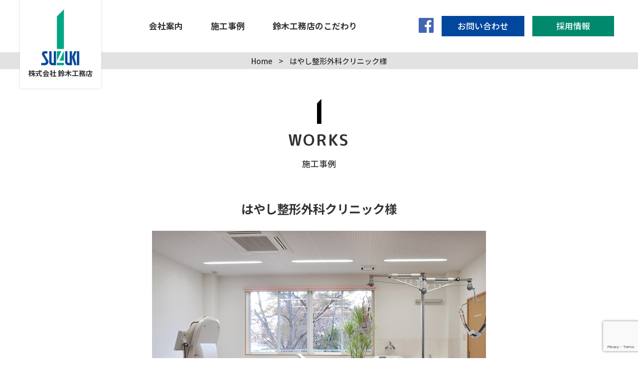

--- FILE ---
content_type: text/html; charset=UTF-8
request_url: https://www.suzuki-komuten.co.jp/works/medical/works06.html
body_size: 39709
content:
<!DOCTYPE html>
<html lang="ja">
<head>
<meta charset="UTF-8" />
    <meta name="viewport" content="width=device-width, initial-scale=1">
    <meta name="format-detection" content="telephone=no">
    <meta name="description" content="福山市伊勢ケ丘の一角にある医療モール内に立地。
外観はシンプルな形状で、水平ラインを強調した伸びやかでシャープな印象となっています。
内部は白と木目を基調、青色で統一した家具をアクセントにした、落ち着いた空間になっています。"/>
    <title>はやし整形外科クリニック様 | 総合建設業・一級建築士事務所｜株式会社鈴木工務店｜広島県福山市</title>
<meta name='robots' content='max-image-preview:large' />
<link rel='dns-prefetch' href='//code.jquery.com' />
<link rel='dns-prefetch' href='//cdnjs.cloudflare.com' />
<link rel='dns-prefetch' href='//fonts.googleapis.com' />
<link rel='stylesheet' id='wp-block-library-css' href='https://www.suzuki-komuten.co.jp/wp/wp-includes/css/dist/block-library/style.min.css?ver=6.6.4' type='text/css' media='all' />
<style id='classic-theme-styles-inline-css' type='text/css'>
/*! This file is auto-generated */
.wp-block-button__link{color:#fff;background-color:#32373c;border-radius:9999px;box-shadow:none;text-decoration:none;padding:calc(.667em + 2px) calc(1.333em + 2px);font-size:1.125em}.wp-block-file__button{background:#32373c;color:#fff;text-decoration:none}
</style>
<style id='global-styles-inline-css' type='text/css'>
:root{--wp--preset--aspect-ratio--square: 1;--wp--preset--aspect-ratio--4-3: 4/3;--wp--preset--aspect-ratio--3-4: 3/4;--wp--preset--aspect-ratio--3-2: 3/2;--wp--preset--aspect-ratio--2-3: 2/3;--wp--preset--aspect-ratio--16-9: 16/9;--wp--preset--aspect-ratio--9-16: 9/16;--wp--preset--color--black: #000000;--wp--preset--color--cyan-bluish-gray: #abb8c3;--wp--preset--color--white: #ffffff;--wp--preset--color--pale-pink: #f78da7;--wp--preset--color--vivid-red: #cf2e2e;--wp--preset--color--luminous-vivid-orange: #ff6900;--wp--preset--color--luminous-vivid-amber: #fcb900;--wp--preset--color--light-green-cyan: #7bdcb5;--wp--preset--color--vivid-green-cyan: #00d084;--wp--preset--color--pale-cyan-blue: #8ed1fc;--wp--preset--color--vivid-cyan-blue: #0693e3;--wp--preset--color--vivid-purple: #9b51e0;--wp--preset--gradient--vivid-cyan-blue-to-vivid-purple: linear-gradient(135deg,rgba(6,147,227,1) 0%,rgb(155,81,224) 100%);--wp--preset--gradient--light-green-cyan-to-vivid-green-cyan: linear-gradient(135deg,rgb(122,220,180) 0%,rgb(0,208,130) 100%);--wp--preset--gradient--luminous-vivid-amber-to-luminous-vivid-orange: linear-gradient(135deg,rgba(252,185,0,1) 0%,rgba(255,105,0,1) 100%);--wp--preset--gradient--luminous-vivid-orange-to-vivid-red: linear-gradient(135deg,rgba(255,105,0,1) 0%,rgb(207,46,46) 100%);--wp--preset--gradient--very-light-gray-to-cyan-bluish-gray: linear-gradient(135deg,rgb(238,238,238) 0%,rgb(169,184,195) 100%);--wp--preset--gradient--cool-to-warm-spectrum: linear-gradient(135deg,rgb(74,234,220) 0%,rgb(151,120,209) 20%,rgb(207,42,186) 40%,rgb(238,44,130) 60%,rgb(251,105,98) 80%,rgb(254,248,76) 100%);--wp--preset--gradient--blush-light-purple: linear-gradient(135deg,rgb(255,206,236) 0%,rgb(152,150,240) 100%);--wp--preset--gradient--blush-bordeaux: linear-gradient(135deg,rgb(254,205,165) 0%,rgb(254,45,45) 50%,rgb(107,0,62) 100%);--wp--preset--gradient--luminous-dusk: linear-gradient(135deg,rgb(255,203,112) 0%,rgb(199,81,192) 50%,rgb(65,88,208) 100%);--wp--preset--gradient--pale-ocean: linear-gradient(135deg,rgb(255,245,203) 0%,rgb(182,227,212) 50%,rgb(51,167,181) 100%);--wp--preset--gradient--electric-grass: linear-gradient(135deg,rgb(202,248,128) 0%,rgb(113,206,126) 100%);--wp--preset--gradient--midnight: linear-gradient(135deg,rgb(2,3,129) 0%,rgb(40,116,252) 100%);--wp--preset--font-size--small: 13px;--wp--preset--font-size--medium: 20px;--wp--preset--font-size--large: 36px;--wp--preset--font-size--x-large: 42px;--wp--preset--spacing--20: 0.44rem;--wp--preset--spacing--30: 0.67rem;--wp--preset--spacing--40: 1rem;--wp--preset--spacing--50: 1.5rem;--wp--preset--spacing--60: 2.25rem;--wp--preset--spacing--70: 3.38rem;--wp--preset--spacing--80: 5.06rem;--wp--preset--shadow--natural: 6px 6px 9px rgba(0, 0, 0, 0.2);--wp--preset--shadow--deep: 12px 12px 50px rgba(0, 0, 0, 0.4);--wp--preset--shadow--sharp: 6px 6px 0px rgba(0, 0, 0, 0.2);--wp--preset--shadow--outlined: 6px 6px 0px -3px rgba(255, 255, 255, 1), 6px 6px rgba(0, 0, 0, 1);--wp--preset--shadow--crisp: 6px 6px 0px rgba(0, 0, 0, 1);}:where(.is-layout-flex){gap: 0.5em;}:where(.is-layout-grid){gap: 0.5em;}body .is-layout-flex{display: flex;}.is-layout-flex{flex-wrap: wrap;align-items: center;}.is-layout-flex > :is(*, div){margin: 0;}body .is-layout-grid{display: grid;}.is-layout-grid > :is(*, div){margin: 0;}:where(.wp-block-columns.is-layout-flex){gap: 2em;}:where(.wp-block-columns.is-layout-grid){gap: 2em;}:where(.wp-block-post-template.is-layout-flex){gap: 1.25em;}:where(.wp-block-post-template.is-layout-grid){gap: 1.25em;}.has-black-color{color: var(--wp--preset--color--black) !important;}.has-cyan-bluish-gray-color{color: var(--wp--preset--color--cyan-bluish-gray) !important;}.has-white-color{color: var(--wp--preset--color--white) !important;}.has-pale-pink-color{color: var(--wp--preset--color--pale-pink) !important;}.has-vivid-red-color{color: var(--wp--preset--color--vivid-red) !important;}.has-luminous-vivid-orange-color{color: var(--wp--preset--color--luminous-vivid-orange) !important;}.has-luminous-vivid-amber-color{color: var(--wp--preset--color--luminous-vivid-amber) !important;}.has-light-green-cyan-color{color: var(--wp--preset--color--light-green-cyan) !important;}.has-vivid-green-cyan-color{color: var(--wp--preset--color--vivid-green-cyan) !important;}.has-pale-cyan-blue-color{color: var(--wp--preset--color--pale-cyan-blue) !important;}.has-vivid-cyan-blue-color{color: var(--wp--preset--color--vivid-cyan-blue) !important;}.has-vivid-purple-color{color: var(--wp--preset--color--vivid-purple) !important;}.has-black-background-color{background-color: var(--wp--preset--color--black) !important;}.has-cyan-bluish-gray-background-color{background-color: var(--wp--preset--color--cyan-bluish-gray) !important;}.has-white-background-color{background-color: var(--wp--preset--color--white) !important;}.has-pale-pink-background-color{background-color: var(--wp--preset--color--pale-pink) !important;}.has-vivid-red-background-color{background-color: var(--wp--preset--color--vivid-red) !important;}.has-luminous-vivid-orange-background-color{background-color: var(--wp--preset--color--luminous-vivid-orange) !important;}.has-luminous-vivid-amber-background-color{background-color: var(--wp--preset--color--luminous-vivid-amber) !important;}.has-light-green-cyan-background-color{background-color: var(--wp--preset--color--light-green-cyan) !important;}.has-vivid-green-cyan-background-color{background-color: var(--wp--preset--color--vivid-green-cyan) !important;}.has-pale-cyan-blue-background-color{background-color: var(--wp--preset--color--pale-cyan-blue) !important;}.has-vivid-cyan-blue-background-color{background-color: var(--wp--preset--color--vivid-cyan-blue) !important;}.has-vivid-purple-background-color{background-color: var(--wp--preset--color--vivid-purple) !important;}.has-black-border-color{border-color: var(--wp--preset--color--black) !important;}.has-cyan-bluish-gray-border-color{border-color: var(--wp--preset--color--cyan-bluish-gray) !important;}.has-white-border-color{border-color: var(--wp--preset--color--white) !important;}.has-pale-pink-border-color{border-color: var(--wp--preset--color--pale-pink) !important;}.has-vivid-red-border-color{border-color: var(--wp--preset--color--vivid-red) !important;}.has-luminous-vivid-orange-border-color{border-color: var(--wp--preset--color--luminous-vivid-orange) !important;}.has-luminous-vivid-amber-border-color{border-color: var(--wp--preset--color--luminous-vivid-amber) !important;}.has-light-green-cyan-border-color{border-color: var(--wp--preset--color--light-green-cyan) !important;}.has-vivid-green-cyan-border-color{border-color: var(--wp--preset--color--vivid-green-cyan) !important;}.has-pale-cyan-blue-border-color{border-color: var(--wp--preset--color--pale-cyan-blue) !important;}.has-vivid-cyan-blue-border-color{border-color: var(--wp--preset--color--vivid-cyan-blue) !important;}.has-vivid-purple-border-color{border-color: var(--wp--preset--color--vivid-purple) !important;}.has-vivid-cyan-blue-to-vivid-purple-gradient-background{background: var(--wp--preset--gradient--vivid-cyan-blue-to-vivid-purple) !important;}.has-light-green-cyan-to-vivid-green-cyan-gradient-background{background: var(--wp--preset--gradient--light-green-cyan-to-vivid-green-cyan) !important;}.has-luminous-vivid-amber-to-luminous-vivid-orange-gradient-background{background: var(--wp--preset--gradient--luminous-vivid-amber-to-luminous-vivid-orange) !important;}.has-luminous-vivid-orange-to-vivid-red-gradient-background{background: var(--wp--preset--gradient--luminous-vivid-orange-to-vivid-red) !important;}.has-very-light-gray-to-cyan-bluish-gray-gradient-background{background: var(--wp--preset--gradient--very-light-gray-to-cyan-bluish-gray) !important;}.has-cool-to-warm-spectrum-gradient-background{background: var(--wp--preset--gradient--cool-to-warm-spectrum) !important;}.has-blush-light-purple-gradient-background{background: var(--wp--preset--gradient--blush-light-purple) !important;}.has-blush-bordeaux-gradient-background{background: var(--wp--preset--gradient--blush-bordeaux) !important;}.has-luminous-dusk-gradient-background{background: var(--wp--preset--gradient--luminous-dusk) !important;}.has-pale-ocean-gradient-background{background: var(--wp--preset--gradient--pale-ocean) !important;}.has-electric-grass-gradient-background{background: var(--wp--preset--gradient--electric-grass) !important;}.has-midnight-gradient-background{background: var(--wp--preset--gradient--midnight) !important;}.has-small-font-size{font-size: var(--wp--preset--font-size--small) !important;}.has-medium-font-size{font-size: var(--wp--preset--font-size--medium) !important;}.has-large-font-size{font-size: var(--wp--preset--font-size--large) !important;}.has-x-large-font-size{font-size: var(--wp--preset--font-size--x-large) !important;}
:where(.wp-block-post-template.is-layout-flex){gap: 1.25em;}:where(.wp-block-post-template.is-layout-grid){gap: 1.25em;}
:where(.wp-block-columns.is-layout-flex){gap: 2em;}:where(.wp-block-columns.is-layout-grid){gap: 2em;}
:root :where(.wp-block-pullquote){font-size: 1.5em;line-height: 1.6;}
</style>
<link rel='stylesheet' id='swiper-css' href='//cdnjs.cloudflare.com/ajax/libs/Swiper/4.4.2/css/swiper.min.css?ver=4.4.2' type='text/css' media='all' />
<link rel='stylesheet' id='magnific-css' href='//cdnjs.cloudflare.com/ajax/libs/magnific-popup.js/1.1.0/magnific-popup.min.css?ver=1.1.0' type='text/css' media='all' />
<link rel='stylesheet' id='google-font-css' href='https://fonts.googleapis.com/css?family=M+PLUS+Rounded+1c%3A500%2C700%7CNoto+Sans+JP%3A500%2C700%2C900%7CRoboto&#038;ver=6.6.4' type='text/css' media='all' />
<link rel='stylesheet' id='cmn-css' href='https://www.suzuki-komuten.co.jp/wp/wp-content/themes/suzukikomuten/style.css?ver=1.0.1' type='text/css' media='all' />
<script  src="//code.jquery.com/jquery-3.3.1.min.js?ver=3.3.1" id="jquery-js"></script>
<meta property="og:locale" content="ja_JP" />
<meta property="og:title" content="はやし整形外科クリニック様" />
<meta property="og:description" content="福山市伊勢ケ丘の一角にある医療モール内に立地。
外観はシンプルな形状で、水平ラインを強調した伸びやかでシャープな印象となっています。
内部は白と木目を基調、青色で統一した家具をアクセントにした、落ち着いた空間になっています。" />
<meta property="og:type" content="article" />
<meta property="og:url" content="https://www.suzuki-komuten.co.jp/works/medical/works06.html" />
<meta property="og:image" content="https://www.suzuki-komuten.co.jp/wp/wp-content/uploads/2019/02/mainimg-7.jpg" />
<meta property="og:site_name" content="株式会社鈴木工務店" />
<meta property="fb:app_id" content="359091447458409">
    <link rel="icon" href="/favicon.ico">
    <link rel="apple-touch-icon" sizes="180x180" href="/apple-touch-icon.png">
            <!-- Global site tag (gtag.js) - Google Analytics -->
        <script async src="https://www.googletagmanager.com/gtag/js?id=UA-140816327-1"></script>
        <script>
            window.dataLayer = window.dataLayer || [];

            function gtag() {
                dataLayer.push(arguments);
            }

            gtag('js', new Date());

            gtag('config', 'UA-140816327-1');
                    </script>
        <!-- /Global site tag (gtag.js) - Google Analytics -->
        <script>
        const htmlElem = document.getElementsByTagName('html')[0];
        htmlElem.classList.add('js')
    </script>
    <!-- Google tag (gtag.js) -->
    <script async src="https://www.googletagmanager.com/gtag/js?id=G-SB0HXWHYZL"></script>
    <script>
      window.dataLayer = window.dataLayer || [];
      function gtag(){dataLayer.push(arguments);}
      gtag('js', new Date());
    
      gtag('config', 'G-SB0HXWHYZL');
    </script>
    
</head>
<body>

<div id="loading">
    <div class="content">
        <div class="phrase">
            <p>人にやさしい建物づくりに<span>取り組む会社</span></p>
        </div>
        <div class="icon"><img src="https://www.suzuki-komuten.co.jp/wp/wp-content/themes/suzukikomuten/images/common/loding_bell.png" alt=""></div>
        <div class="logo"><img src="https://www.suzuki-komuten.co.jp/wp/wp-content/themes/suzukikomuten/images/common/loding_logo.png" alt=""></div>
    </div>
</div>
<script>
    // 初回アクセス時のみ
    let loading = $('#loading');
    if (!sessionStorage.getItem('access')) {
        loading.show();
        $(window).on("load", function () {
            setTimeout(function () {
                $('#loading').fadeOut();
            }, 1000);
        });
        sessionStorage.setItem('access', 1);
    }
</script>

<header class="header" id="header">
    <div class="Container">
        <div class="content"><a class="logo" href="https://www.suzuki-komuten.co.jp"><img src="https://www.suzuki-komuten.co.jp/wp/wp-content/themes/suzukikomuten/images/common/cmn_logo_01.jpg" alt="SUZUKI">
                <h1>株式会社 鈴木工務店</h1></a>
            <div class="menu">
                <div class="info"><a href="https://www.facebook.com/suzukikomuten/" target="_blank"><img
                                src="https://www.suzuki-komuten.co.jp/wp/wp-content/themes/suzukikomuten/images/common/fb_icon_01.png" alt="Facebook"></a><a class="Btn-Df -op1 -sz1"
                                                                                          href="https://www.suzuki-komuten.co.jp/contact/"><span>お問い合わせ</span></a><a
                            class="Btn-Df -op2 -sz2" href="https://know-company.jp/suzuki-komuten-recruit2" target="_blank" rel="noopener noreferrer"><span>採用情報</span></a></div>
                <nav>
                    <div class="SP-Menu">
                        <button><span class="SP-Menu__line"><span></span><span></span><span></span></span><span
                                    class="SP-Menu__text">MENU</span></button>
                    </div>

                    <ul id="menu-globalnavi" class="Gnav"><li id="menu-item-2527" class="menu-item menu-item-type-post_type menu-item-object-page menu-item-has-children menu-item-2527"><a href="https://www.suzuki-komuten.co.jp/company/"><span>会社案内</span></a>
<ul class="Gnav-sub">
	<li id="menu-item-2528" class="menu-item menu-item-type-post_type menu-item-object-page menu-item-2528"><a href="https://www.suzuki-komuten.co.jp/company/profile/"><span>会社概要</span></a></li>
	<li id="menu-item-2529" class="menu-item menu-item-type-post_type menu-item-object-page menu-item-2529"><a href="https://www.suzuki-komuten.co.jp/company/history/"><span>沿革</span></a></li>
	<li id="menu-item-2530" class="menu-item menu-item-type-post_type menu-item-object-page menu-item-2530"><a href="https://www.suzuki-komuten.co.jp/company/activity/"><span>社会・環境活動</span></a></li>
	<li id="menu-item-2531" class="menu-item menu-item-type-post_type menu-item-object-page menu-item-2531"><a href="https://www.suzuki-komuten.co.jp/company/access/"><span>アクセス</span></a></li>
</ul>
</li>
<li id="menu-item-2546" class="menu-item menu-item-type-post_type_archive menu-item-object-works menu-item-has-children menu-item-2546"><a href="https://www.suzuki-komuten.co.jp/works/"><span>施工事例</span></a>
<ul class="Gnav-sub">
	<li id="menu-item-2544" class="menu-item menu-item-type-taxonomy menu-item-object-works_cat current-works-ancestor current-menu-parent current-works-parent menu-item-2544"><a href="https://www.suzuki-komuten.co.jp/works/medical/"><span>医療・診療施設</span></a></li>
	<li id="menu-item-2543" class="menu-item menu-item-type-taxonomy menu-item-object-works_cat menu-item-2543"><a href="https://www.suzuki-komuten.co.jp/works/welfare/"><span>介護・福祉施設</span></a></li>
	<li id="menu-item-2542" class="menu-item menu-item-type-taxonomy menu-item-object-works_cat menu-item-2542"><a href="https://www.suzuki-komuten.co.jp/works/business/"><span>商業施設</span></a></li>
	<li id="menu-item-2541" class="menu-item menu-item-type-taxonomy menu-item-object-works_cat menu-item-2541"><a href="https://www.suzuki-komuten.co.jp/works/public/"><span>官公庁施設</span></a></li>
	<li id="menu-item-2540" class="menu-item menu-item-type-taxonomy menu-item-object-works_cat menu-item-2540"><a href="https://www.suzuki-komuten.co.jp/works/factory/"><span>工場・事務所</span></a></li>
	<li id="menu-item-2539" class="menu-item menu-item-type-taxonomy menu-item-object-works_cat menu-item-2539"><a href="https://www.suzuki-komuten.co.jp/works/religion/"><span>神社・仏閣施設</span></a></li>
	<li id="menu-item-2538" class="menu-item menu-item-type-taxonomy menu-item-object-works_cat menu-item-2538"><a href="https://www.suzuki-komuten.co.jp/works/apartment/"><span>住宅・集合住宅</span></a></li>
	<li id="menu-item-2537" class="menu-item menu-item-type-taxonomy menu-item-object-works_cat menu-item-2537"><a href="https://www.suzuki-komuten.co.jp/works/education/"><span>学校・教育施設</span></a></li>
	<li id="menu-item-2536" class="menu-item menu-item-type-taxonomy menu-item-object-works_cat menu-item-2536"><a href="https://www.suzuki-komuten.co.jp/works/other/"><span>その他</span></a></li>
</ul>
</li>
<li id="menu-item-2545" class="menu-item menu-item-type-post_type menu-item-object-page menu-item-2545"><a href="https://www.suzuki-komuten.co.jp/concept/"><span>鈴木工務店のこだわり</span></a></li>
<li id="menu-item-2547" class="sp menu-item menu-item-type-post_type menu-item-object-page current_page_parent menu-item-2547"><a href="https://www.suzuki-komuten.co.jp/news/"><span>お知らせ</span></a></li>
<li id="menu-item-3747" class="sp menu-item menu-item-type-custom menu-item-object-custom menu-item-has-children menu-item-3747"><a target="_blank" rel="noopener" href="https://know-company.jp/suzuki-komuten-recruit2"><span>採用情報</span></a>
<ul class="Gnav-sub">
	<li id="menu-item-2549" class="menu-item menu-item-type-post_type menu-item-object-page menu-item-2549"><a href="https://www.suzuki-komuten.co.jp/recruit/about/"><span>環境・福利厚生</span></a></li>
	<li id="menu-item-2550" class="menu-item menu-item-type-post_type menu-item-object-page menu-item-2550"><a href="https://www.suzuki-komuten.co.jp/recruit/graduates/"><span>新卒採用：募集要項</span></a></li>
	<li id="menu-item-2551" class="menu-item menu-item-type-post_type menu-item-object-page menu-item-2551"><a href="https://www.suzuki-komuten.co.jp/recruit/career/"><span>中途採用：募集要項</span></a></li>
	<li id="menu-item-2552" class="menu-item menu-item-type-post_type menu-item-object-page menu-item-2552"><a href="https://www.suzuki-komuten.co.jp/recruit/form/"><span>応募・採用に関するお問い合わせ</span></a></li>
</ul>
</li>
<li id="menu-item-2553" class="sp menu-item menu-item-type-post_type menu-item-object-page menu-item-2553"><a href="https://www.suzuki-komuten.co.jp/contact/"><span>お問い合わせ</span></a></li>
<li id="menu-item-2556" class="sp menu-item menu-item-type-post_type menu-item-object-page menu-item-2556"><a href="https://www.suzuki-komuten.co.jp/faq/"><span>よくあるご質問</span></a></li>
<li id="menu-item-2555" class="sp menu-item menu-item-type-post_type menu-item-object-page menu-item-2555"><a href="https://www.suzuki-komuten.co.jp/policy/"><span>プライバシーポリシー</span></a></li>
<li id="menu-item-2554" class="sp menu-item menu-item-type-post_type menu-item-object-page menu-item-2554"><a href="https://www.suzuki-komuten.co.jp/sitemap/"><span>サイトマップ</span></a></li>
</ul>
                </nav>
            </div>
        </div>
    </div>
</header>
<div id="fb-root"></div>
<script>(function (d, s, id) {
        var js, fjs = d.getElementsByTagName(s)[0];
        if (d.getElementById(id)) return;
        js = d.createElement(s);
        js.id = id;
        js.src = "//connect.facebook.net/ja_JP/sdk.js#xfbml=1&version=v2.9";
        fjs.parentNode.insertBefore(js, fjs);
    }(document, 'script', 'facebook-jssdk'));</script>

<main>

    
    <div class="Side-Navi">
    <div class="content">
        <a class="Btn-Df -op2 -sz5" href="https://know-company.jp/suzuki-komuten-recruit2" target="_blank" rel="noopener noreferrer"><span>採用情報</span></a>
        <a class="Btn-Df -op1 -sz6" href="https://www.suzuki-komuten.co.jp/contact/"><span>お問い合わせ</span></a>
    </div>
</div>



    <div class="Breadcrumb">
    <div class="Container"><a href="https://www.suzuki-komuten.co.jp">Home</a> &gt; <em>  はやし整形外科クリニック様</em></div></div><!-- .Page__breadCrumbs -->
    <div class="PageTitle">
        <h1 class="m1c">WORKS</h1><span>施工事例</span>
    </div>
    <div class="Works-Client">
        <div class="Container800">
            <h2><span>はやし整形外科クリニック様</span></h2>
            <img width="670" height="450" src="https://www.suzuki-komuten.co.jp/wp/wp-content/uploads/2019/02/mainimg-7.jpg" class="attachment-full size-full" alt="" decoding="async" fetchpriority="high" srcset="https://www.suzuki-komuten.co.jp/wp/wp-content/uploads/2019/02/mainimg-7.jpg 670w, https://www.suzuki-komuten.co.jp/wp/wp-content/uploads/2019/02/mainimg-7-300x201.jpg 300w" sizes="(max-width: 670px) 100vw, 670px" />        </div>
    </div>

    <div class="Works-Comment">
        <div class="Container">
            <div class="content l-Column2 -aifs -wrap">
                                <div class="comment no-person">
                    <p>福山市伊勢ケ丘の一角にある医療モール内に立地。<br />
外観はシンプルな形状で、水平ラインを強調した伸びやかでシャープな印象となっています。<br />
内部は白と木目を基調、青色で統一した家具をアクセントにした、落ち着いた空間になっています。</p>
                </div>
            </div>
        </div>
    </div>
    <div class="Works-Gallery">
        <div class="Container">
            <p>※写真をクリックすると拡大画像をご覧いただけます。</p>

            <ul class="gallery">
                                    <li><a href="https://www.suzuki-komuten.co.jp/wp/wp-content/uploads/2019/02/ph01-7.jpg"><img src="https://www.suzuki-komuten.co.jp/wp/wp-content/uploads/2019/02/ph01-7.jpg" alt="" class="object-fit"></a></li>
                                    <li><a href="https://www.suzuki-komuten.co.jp/wp/wp-content/uploads/2019/02/ph02-7.jpg"><img src="https://www.suzuki-komuten.co.jp/wp/wp-content/uploads/2019/02/ph02-7.jpg" alt="" class="object-fit"></a></li>
                                    <li><a href="https://www.suzuki-komuten.co.jp/wp/wp-content/uploads/2019/02/ph03-7.jpg"><img src="https://www.suzuki-komuten.co.jp/wp/wp-content/uploads/2019/02/ph03-7.jpg" alt="" class="object-fit"></a></li>
                                    <li><a href="https://www.suzuki-komuten.co.jp/wp/wp-content/uploads/2019/02/ph04-7.jpg"><img src="https://www.suzuki-komuten.co.jp/wp/wp-content/uploads/2019/02/ph04-7.jpg" alt="" class="object-fit"></a></li>
                                    <li><a href="https://www.suzuki-komuten.co.jp/wp/wp-content/uploads/2019/02/ph05-7.jpg"><img src="https://www.suzuki-komuten.co.jp/wp/wp-content/uploads/2019/02/ph05-7.jpg" alt="" class="object-fit"></a></li>
                                    <li><a href="https://www.suzuki-komuten.co.jp/wp/wp-content/uploads/2019/02/ph06-7.jpg"><img src="https://www.suzuki-komuten.co.jp/wp/wp-content/uploads/2019/02/ph06-7.jpg" alt="" class="object-fit"></a></li>
                                    <li><a href="https://www.suzuki-komuten.co.jp/wp/wp-content/uploads/2019/02/ph07-7.jpg"><img src="https://www.suzuki-komuten.co.jp/wp/wp-content/uploads/2019/02/ph07-7.jpg" alt="" class="object-fit"></a></li>
                                    <li><a href="https://www.suzuki-komuten.co.jp/wp/wp-content/uploads/2019/02/ph08-4.jpg"><img src="https://www.suzuki-komuten.co.jp/wp/wp-content/uploads/2019/02/ph08-4.jpg" alt="" class="object-fit"></a></li>
                            </ul>
        </div>
    </div>
    <div class="Works-Infomation">
        <div class="Container">
            <table>
                <tbody>
                <tr>
                    <th>設計・監理</th>
                    <td>(株)都市綜合設計事務所様</td>
                </tr>
                <tr>
                    <th>工事概要</th>
                    <td>施工・管理業務（新築）</td>
                </tr>
                <tr>
                    <th>構造・階数</th>
                    <td>鉄骨造 平屋</td>
                </tr>
                <tr>
                    <th>延床面積</th>
                    <td>193.19㎡</td>
                </tr>
                <tr>
                    <th>所在地</th>
                    <td>広島県福山市伊勢ケ丘六丁目3-1</td>
                </tr>
                </tbody>
            </table>
        </div>
    </div>
    <div class="Works-Share">
        <div class="Container">

            <!-- Facebook -->
            <iframe src="//www.facebook.com/plugins/like.php?href=https://www.suzuki-komuten.co.jp/works/medical/works06.html&amp;send=false&amp;layout=button_count&amp;width=105&amp;show_faces=false&amp;share=true&amp;action=like&amp;colorscheme=light&amp;font&amp;height=21&amp;appId=359091447458409"
                    style="border:none; overflow:hidden; width:155px; height:21px;"></iframe>

            <!-- Twitter -->
            <a href="https://twitter.com/share" class="twitter-share-button" data-lang="ja" data-width="110px">ツイート</a>
            <script>!function (d, s, id) {
                    var js, fjs = d.getElementsByTagName(s)[0];
                    if (!d.getElementById(id)) {
                        js = d.createElement(s);
                        js.id = id;
                        js.src = "//platform.twitter.com/widgets.js";
                        fjs.parentNode.insertBefore(js, fjs);
                    }
                }(document, "script", "twitter-wjs");</script>

            <!-- はてなブック -->
            <a class="hatena-bookmark-button" href="http://b.hatena.ne.jp/entry/https://www.suzuki-komuten.co.jp/works/medical/works06.html/"
               data-hatena-bookmark-layout="basic-label-counter" data-hatena-bookmark-lang="ja"
               title="このエントリーをはてなブックマークに追加"><img
                        src="https://b.st-hatena.com/images/v4/public/entry-button/button-only@2x.png"
                        alt="このエントリーをはてなブックマークに追加" width="20" height="20"
                        style="border: none;margin-right: 10px;"></a>

            <!-- Pocket -->
            <a class="pocket-btn" data-pocket-label="pocket"
                                                                        data-pocket-count="horizontal"
                                                                        data-lang="en"></a>
            <script>
                !function (d, i) {
                    if (!d.getElementById(i)) {
                        var j = d.createElement("script");
                        j.id = i;
                        j.src = "https://widgets.getpocket.com/v1/j/btn.js?v=1";
                        var w = d.getElementById(i);
                        d.body.appendChild(j);
                    }
                }(document, "pocket-btn-js");

            </script>

            <!-- Line いいねボタン -->
            <div class="line-it-button" data-lang="ja" data-type="like" data-url="https://www.suzuki-komuten.co.jp/works/medical/works06.html" data-share="true"
                 style="display: none;"></div>
            <script src="https://d.line-scdn.net/r/web/social-plugin/js/thirdparty/loader.min.js" async="async"
                    defer="defer"></script>

            <!-- Line シェアボタン -->
            <div class="line-it-button" data-lang="ja" data-type="share-a" data-ver="2"
                 data-url="https://media.line.me/ja/how_to_install#addfriend" style="display: none;"></div>
            <script src="https://d.line-scdn.net/r/web/social-plugin/js/thirdparty/loader.min.js" async="async"
                    defer="defer"></script>
        </div>
    </div>

    <div class="Works-Pagination">
        <div class="Container">
            <div class="pagination">
                <a class="prev" href="https://www.suzuki-komuten.co.jp/works/business/works04.html" rel="prev">前の記事</a>                <a class="next" href="https://www.suzuki-komuten.co.jp/works/medical/works08.html" rel="next">次の記事</a>            </div>
        </div>
    </div>

    

<div class="Parallax-Area">
    <div class="parallax" data-parallax-bg-image="https://www.suzuki-komuten.co.jp/wp/wp-content/themes/suzukikomuten/images/common/back_parallax.png"
         data-parallax-bg-position="center bottom" data-parallax-bg-repeat="repeat-x" data-parallax-bg-size="auto"
         data-parallax-speed="0.1" data-parallax-direction="left"></div>
    <div class="parallax2" data-parallax-bg-image="https://www.suzuki-komuten.co.jp/wp/wp-content/themes/suzukikomuten/images/common/f1_parallax.png"
         data-parallax-bg-position="center bottom" data-parallax-bg-repeat="repeat-x" data-parallax-bg-size="auto"
         data-parallax-speed="0.1" data-parallax-direction="right"></div>
    <div class="parallax3" data-parallax-bg-image="https://www.suzuki-komuten.co.jp/wp/wp-content/themes/suzukikomuten/images/common/f2_parallax.png"
         data-parallax-bg-position="center bottom" data-parallax-bg-repeat="repeat-x" data-parallax-bg-size="auto"
         data-parallax-speed="0.1" data-parallax-direction="left"></div>
</div></main>

<footer class="footer">
    <div class="PageTop"><a href="#">▲</a></div>
    <div class="Container">
        <div class="content l-Column2 -wrap">
            <div class="info">
                <div class="head">
                    <div class="logo"><img src="https://www.suzuki-komuten.co.jp/wp/wp-content/themes/suzukikomuten/images/common/cmn_logo_01.jpg" alt="SUZUKI"><p class="m1c"><span>株式会社 鈴木工務店</span></p>
                    </div>
                </div>
                <div class="body">
                    <p><span class="zip">〒720-8508 <span class="address">広島県福山市丸之内１丁目４番１号</span></span><span
                                class="tel">TEL (084)922-1011(代表)</span><span
                                class="fax">FAX (084)924-5798（代表）</span><span
                                class="working">営業時間　8：00〜17：00</span><span class="holiday">定休日　土・日・祝祭日</span></p>
                </div>
            </div>

            <ul id="menu-footernavi" class="menu"><li id="menu-item-2557" class="col menu-item menu-item-type-post_type menu-item-object-page current_page_parent menu-item-2557"><a href="https://www.suzuki-komuten.co.jp/news/">お知らせ</a></li>
<li id="menu-item-2559" class="col menu-item menu-item-type-post_type menu-item-object-page menu-item-has-children menu-item-2559"><a href="https://www.suzuki-komuten.co.jp/company/">会社案内</a>
<ul class="Gnav-sub">
	<li id="menu-item-2560" class="menu-item menu-item-type-post_type menu-item-object-page menu-item-2560"><a href="https://www.suzuki-komuten.co.jp/company/profile/">会社概要</a></li>
	<li id="menu-item-2561" class="menu-item menu-item-type-post_type menu-item-object-page menu-item-2561"><a href="https://www.suzuki-komuten.co.jp/company/history/">沿革</a></li>
	<li id="menu-item-2562" class="menu-item menu-item-type-post_type menu-item-object-page menu-item-2562"><a href="https://www.suzuki-komuten.co.jp/company/activity/">社会・環境活動</a></li>
	<li id="menu-item-2563" class="menu-item menu-item-type-post_type menu-item-object-page menu-item-2563"><a href="https://www.suzuki-komuten.co.jp/company/access/">アクセス</a></li>
</ul>
</li>
<li id="menu-item-2564" class="col menu-item menu-item-type-post_type_archive menu-item-object-works menu-item-has-children menu-item-2564"><a href="https://www.suzuki-komuten.co.jp/works/">施工事例</a>
<ul class="Gnav-sub">
	<li id="menu-item-2565" class="menu-item menu-item-type-taxonomy menu-item-object-works_cat current-works-ancestor current-menu-parent current-works-parent menu-item-2565"><a href="https://www.suzuki-komuten.co.jp/works/medical/">医療・診療施設</a></li>
	<li id="menu-item-2566" class="menu-item menu-item-type-taxonomy menu-item-object-works_cat menu-item-2566"><a href="https://www.suzuki-komuten.co.jp/works/welfare/">介護・福祉施設</a></li>
	<li id="menu-item-2567" class="menu-item menu-item-type-taxonomy menu-item-object-works_cat menu-item-2567"><a href="https://www.suzuki-komuten.co.jp/works/business/">商業施設</a></li>
	<li id="menu-item-2568" class="menu-item menu-item-type-taxonomy menu-item-object-works_cat menu-item-2568"><a href="https://www.suzuki-komuten.co.jp/works/public/">官公庁施設</a></li>
	<li id="menu-item-2569" class="menu-item menu-item-type-taxonomy menu-item-object-works_cat menu-item-2569"><a href="https://www.suzuki-komuten.co.jp/works/factory/">工場・事務所</a></li>
	<li id="menu-item-2570" class="menu-item menu-item-type-taxonomy menu-item-object-works_cat menu-item-2570"><a href="https://www.suzuki-komuten.co.jp/works/religion/">神社・仏閣施設</a></li>
	<li id="menu-item-2571" class="menu-item menu-item-type-taxonomy menu-item-object-works_cat menu-item-2571"><a href="https://www.suzuki-komuten.co.jp/works/apartment/">住宅・集合住宅</a></li>
	<li id="menu-item-2572" class="menu-item menu-item-type-taxonomy menu-item-object-works_cat menu-item-2572"><a href="https://www.suzuki-komuten.co.jp/works/education/">学校・教育施設</a></li>
	<li id="menu-item-2573" class="menu-item menu-item-type-taxonomy menu-item-object-works_cat menu-item-2573"><a href="https://www.suzuki-komuten.co.jp/works/other/">その他</a></li>
</ul>
</li>
<li id="menu-item-2574" class="col menu-item menu-item-type-post_type menu-item-object-page menu-item-2574"><a href="https://www.suzuki-komuten.co.jp/concept/">鈴木工務店のこだわり</a></li>
<li id="menu-item-3746" class="col menu-item menu-item-type-custom menu-item-object-custom menu-item-has-children menu-item-3746"><a target="_blank" rel="noopener" href="https://know-company.jp/suzuki-komuten-recruit2">採用情報</a>
<ul class="Gnav-sub">
	<li id="menu-item-2576" class="menu-item menu-item-type-post_type menu-item-object-page menu-item-2576"><a href="https://www.suzuki-komuten.co.jp/recruit/about/">環境・福利厚生</a></li>
	<li id="menu-item-2577" class="menu-item menu-item-type-post_type menu-item-object-page menu-item-2577"><a href="https://www.suzuki-komuten.co.jp/recruit/graduates/">新卒採用：募集要項</a></li>
	<li id="menu-item-2578" class="menu-item menu-item-type-post_type menu-item-object-page menu-item-2578"><a href="https://www.suzuki-komuten.co.jp/recruit/career/">中途採用：募集要項</a></li>
	<li id="menu-item-2579" class="menu-item menu-item-type-post_type menu-item-object-page menu-item-2579"><a href="https://www.suzuki-komuten.co.jp/recruit/form/">応募フォーム</a></li>
</ul>
</li>
</ul>
        </div>
    </div>
    <div class="Copyright">
        <div class="Container">
            <div class="area l-Column2">
                <p class="cp roboto">© 2026 Suzuki-Komuten.</p>

                <ul id="menu-bottomnavi" class="menu"><li id="menu-item-2580" class="menu-item menu-item-type-post_type menu-item-object-page menu-item-2580"><a href="https://www.suzuki-komuten.co.jp/contact/">お問い合わせ</a></li>
<li id="menu-item-2583" class="menu-item menu-item-type-post_type menu-item-object-page menu-item-2583"><a href="https://www.suzuki-komuten.co.jp/faq/">よくあるご質問</a></li>
<li id="menu-item-2582" class="menu-item menu-item-type-post_type menu-item-object-page menu-item-2582"><a href="https://www.suzuki-komuten.co.jp/policy/">プライバシーポリシー</a></li>
<li id="menu-item-2581" class="menu-item menu-item-type-post_type menu-item-object-page menu-item-2581"><a href="https://www.suzuki-komuten.co.jp/sitemap/">サイトマップ</a></li>
</ul>
            </div>
        </div>
    </div>
</footer>

<script  src="//cdnjs.cloudflare.com/ajax/libs/Swiper/4.4.2/js/swiper.min.js?ver=4.4.2" id="swiper-js"></script>
<script  src="//cdnjs.cloudflare.com/ajax/libs/magnific-popup.js/1.1.0/jquery.magnific-popup.min.js?ver=1.1.0" id="magnific-js"></script>
<script  src="//cdnjs.cloudflare.com/ajax/libs/barba.js/1.0.0/barba.min.js?ver=1.0.0" id="barba-js"></script>
<script  src="https://www.suzuki-komuten.co.jp/wp/wp-content/themes/suzukikomuten/common/js/ofi.min.js?ver=3.2.4" id="ofi-js"></script>
<script  src="https://www.suzuki-komuten.co.jp/wp/wp-content/themes/suzukikomuten/common/js/parallax-background.min.js?ver=1.3" id="parallax-js"></script>
<script  src="https://www.suzuki-komuten.co.jp/wp/wp-content/themes/suzukikomuten/common/js/common.js?ver=1.0.0" id="cmn-js-js"></script>
<script  src="https://www.google.com/recaptcha/api.js?render=6LfgHzYnAAAAALK8_L6wKInKQj6apS6v7AGIOuOg&amp;ver=3.0" id="google-recaptcha-js"></script>
<script  src="https://www.suzuki-komuten.co.jp/wp/wp-includes/js/dist/vendor/wp-polyfill.min.js?ver=3.15.0" id="wp-polyfill-js"></script>
<script  id="wpcf7-recaptcha-js-extra">
/* <![CDATA[ */
var wpcf7_recaptcha = {"sitekey":"6LfgHzYnAAAAALK8_L6wKInKQj6apS6v7AGIOuOg","actions":{"homepage":"homepage","contactform":"contactform"}};
/* ]]> */
</script>
<script  src="https://www.suzuki-komuten.co.jp/wp/wp-content/plugins/contact-form-7/modules/recaptcha/index.js?ver=5.8.1" id="wpcf7-recaptcha-js"></script>

</body>
</html>

--- FILE ---
content_type: text/html; charset=utf-8
request_url: https://www.google.com/recaptcha/api2/anchor?ar=1&k=6LfgHzYnAAAAALK8_L6wKInKQj6apS6v7AGIOuOg&co=aHR0cHM6Ly93d3cuc3V6dWtpLWtvbXV0ZW4uY28uanA6NDQz&hl=en&v=PoyoqOPhxBO7pBk68S4YbpHZ&size=invisible&anchor-ms=20000&execute-ms=30000&cb=tudy2b7uml6b
body_size: 48803
content:
<!DOCTYPE HTML><html dir="ltr" lang="en"><head><meta http-equiv="Content-Type" content="text/html; charset=UTF-8">
<meta http-equiv="X-UA-Compatible" content="IE=edge">
<title>reCAPTCHA</title>
<style type="text/css">
/* cyrillic-ext */
@font-face {
  font-family: 'Roboto';
  font-style: normal;
  font-weight: 400;
  font-stretch: 100%;
  src: url(//fonts.gstatic.com/s/roboto/v48/KFO7CnqEu92Fr1ME7kSn66aGLdTylUAMa3GUBHMdazTgWw.woff2) format('woff2');
  unicode-range: U+0460-052F, U+1C80-1C8A, U+20B4, U+2DE0-2DFF, U+A640-A69F, U+FE2E-FE2F;
}
/* cyrillic */
@font-face {
  font-family: 'Roboto';
  font-style: normal;
  font-weight: 400;
  font-stretch: 100%;
  src: url(//fonts.gstatic.com/s/roboto/v48/KFO7CnqEu92Fr1ME7kSn66aGLdTylUAMa3iUBHMdazTgWw.woff2) format('woff2');
  unicode-range: U+0301, U+0400-045F, U+0490-0491, U+04B0-04B1, U+2116;
}
/* greek-ext */
@font-face {
  font-family: 'Roboto';
  font-style: normal;
  font-weight: 400;
  font-stretch: 100%;
  src: url(//fonts.gstatic.com/s/roboto/v48/KFO7CnqEu92Fr1ME7kSn66aGLdTylUAMa3CUBHMdazTgWw.woff2) format('woff2');
  unicode-range: U+1F00-1FFF;
}
/* greek */
@font-face {
  font-family: 'Roboto';
  font-style: normal;
  font-weight: 400;
  font-stretch: 100%;
  src: url(//fonts.gstatic.com/s/roboto/v48/KFO7CnqEu92Fr1ME7kSn66aGLdTylUAMa3-UBHMdazTgWw.woff2) format('woff2');
  unicode-range: U+0370-0377, U+037A-037F, U+0384-038A, U+038C, U+038E-03A1, U+03A3-03FF;
}
/* math */
@font-face {
  font-family: 'Roboto';
  font-style: normal;
  font-weight: 400;
  font-stretch: 100%;
  src: url(//fonts.gstatic.com/s/roboto/v48/KFO7CnqEu92Fr1ME7kSn66aGLdTylUAMawCUBHMdazTgWw.woff2) format('woff2');
  unicode-range: U+0302-0303, U+0305, U+0307-0308, U+0310, U+0312, U+0315, U+031A, U+0326-0327, U+032C, U+032F-0330, U+0332-0333, U+0338, U+033A, U+0346, U+034D, U+0391-03A1, U+03A3-03A9, U+03B1-03C9, U+03D1, U+03D5-03D6, U+03F0-03F1, U+03F4-03F5, U+2016-2017, U+2034-2038, U+203C, U+2040, U+2043, U+2047, U+2050, U+2057, U+205F, U+2070-2071, U+2074-208E, U+2090-209C, U+20D0-20DC, U+20E1, U+20E5-20EF, U+2100-2112, U+2114-2115, U+2117-2121, U+2123-214F, U+2190, U+2192, U+2194-21AE, U+21B0-21E5, U+21F1-21F2, U+21F4-2211, U+2213-2214, U+2216-22FF, U+2308-230B, U+2310, U+2319, U+231C-2321, U+2336-237A, U+237C, U+2395, U+239B-23B7, U+23D0, U+23DC-23E1, U+2474-2475, U+25AF, U+25B3, U+25B7, U+25BD, U+25C1, U+25CA, U+25CC, U+25FB, U+266D-266F, U+27C0-27FF, U+2900-2AFF, U+2B0E-2B11, U+2B30-2B4C, U+2BFE, U+3030, U+FF5B, U+FF5D, U+1D400-1D7FF, U+1EE00-1EEFF;
}
/* symbols */
@font-face {
  font-family: 'Roboto';
  font-style: normal;
  font-weight: 400;
  font-stretch: 100%;
  src: url(//fonts.gstatic.com/s/roboto/v48/KFO7CnqEu92Fr1ME7kSn66aGLdTylUAMaxKUBHMdazTgWw.woff2) format('woff2');
  unicode-range: U+0001-000C, U+000E-001F, U+007F-009F, U+20DD-20E0, U+20E2-20E4, U+2150-218F, U+2190, U+2192, U+2194-2199, U+21AF, U+21E6-21F0, U+21F3, U+2218-2219, U+2299, U+22C4-22C6, U+2300-243F, U+2440-244A, U+2460-24FF, U+25A0-27BF, U+2800-28FF, U+2921-2922, U+2981, U+29BF, U+29EB, U+2B00-2BFF, U+4DC0-4DFF, U+FFF9-FFFB, U+10140-1018E, U+10190-1019C, U+101A0, U+101D0-101FD, U+102E0-102FB, U+10E60-10E7E, U+1D2C0-1D2D3, U+1D2E0-1D37F, U+1F000-1F0FF, U+1F100-1F1AD, U+1F1E6-1F1FF, U+1F30D-1F30F, U+1F315, U+1F31C, U+1F31E, U+1F320-1F32C, U+1F336, U+1F378, U+1F37D, U+1F382, U+1F393-1F39F, U+1F3A7-1F3A8, U+1F3AC-1F3AF, U+1F3C2, U+1F3C4-1F3C6, U+1F3CA-1F3CE, U+1F3D4-1F3E0, U+1F3ED, U+1F3F1-1F3F3, U+1F3F5-1F3F7, U+1F408, U+1F415, U+1F41F, U+1F426, U+1F43F, U+1F441-1F442, U+1F444, U+1F446-1F449, U+1F44C-1F44E, U+1F453, U+1F46A, U+1F47D, U+1F4A3, U+1F4B0, U+1F4B3, U+1F4B9, U+1F4BB, U+1F4BF, U+1F4C8-1F4CB, U+1F4D6, U+1F4DA, U+1F4DF, U+1F4E3-1F4E6, U+1F4EA-1F4ED, U+1F4F7, U+1F4F9-1F4FB, U+1F4FD-1F4FE, U+1F503, U+1F507-1F50B, U+1F50D, U+1F512-1F513, U+1F53E-1F54A, U+1F54F-1F5FA, U+1F610, U+1F650-1F67F, U+1F687, U+1F68D, U+1F691, U+1F694, U+1F698, U+1F6AD, U+1F6B2, U+1F6B9-1F6BA, U+1F6BC, U+1F6C6-1F6CF, U+1F6D3-1F6D7, U+1F6E0-1F6EA, U+1F6F0-1F6F3, U+1F6F7-1F6FC, U+1F700-1F7FF, U+1F800-1F80B, U+1F810-1F847, U+1F850-1F859, U+1F860-1F887, U+1F890-1F8AD, U+1F8B0-1F8BB, U+1F8C0-1F8C1, U+1F900-1F90B, U+1F93B, U+1F946, U+1F984, U+1F996, U+1F9E9, U+1FA00-1FA6F, U+1FA70-1FA7C, U+1FA80-1FA89, U+1FA8F-1FAC6, U+1FACE-1FADC, U+1FADF-1FAE9, U+1FAF0-1FAF8, U+1FB00-1FBFF;
}
/* vietnamese */
@font-face {
  font-family: 'Roboto';
  font-style: normal;
  font-weight: 400;
  font-stretch: 100%;
  src: url(//fonts.gstatic.com/s/roboto/v48/KFO7CnqEu92Fr1ME7kSn66aGLdTylUAMa3OUBHMdazTgWw.woff2) format('woff2');
  unicode-range: U+0102-0103, U+0110-0111, U+0128-0129, U+0168-0169, U+01A0-01A1, U+01AF-01B0, U+0300-0301, U+0303-0304, U+0308-0309, U+0323, U+0329, U+1EA0-1EF9, U+20AB;
}
/* latin-ext */
@font-face {
  font-family: 'Roboto';
  font-style: normal;
  font-weight: 400;
  font-stretch: 100%;
  src: url(//fonts.gstatic.com/s/roboto/v48/KFO7CnqEu92Fr1ME7kSn66aGLdTylUAMa3KUBHMdazTgWw.woff2) format('woff2');
  unicode-range: U+0100-02BA, U+02BD-02C5, U+02C7-02CC, U+02CE-02D7, U+02DD-02FF, U+0304, U+0308, U+0329, U+1D00-1DBF, U+1E00-1E9F, U+1EF2-1EFF, U+2020, U+20A0-20AB, U+20AD-20C0, U+2113, U+2C60-2C7F, U+A720-A7FF;
}
/* latin */
@font-face {
  font-family: 'Roboto';
  font-style: normal;
  font-weight: 400;
  font-stretch: 100%;
  src: url(//fonts.gstatic.com/s/roboto/v48/KFO7CnqEu92Fr1ME7kSn66aGLdTylUAMa3yUBHMdazQ.woff2) format('woff2');
  unicode-range: U+0000-00FF, U+0131, U+0152-0153, U+02BB-02BC, U+02C6, U+02DA, U+02DC, U+0304, U+0308, U+0329, U+2000-206F, U+20AC, U+2122, U+2191, U+2193, U+2212, U+2215, U+FEFF, U+FFFD;
}
/* cyrillic-ext */
@font-face {
  font-family: 'Roboto';
  font-style: normal;
  font-weight: 500;
  font-stretch: 100%;
  src: url(//fonts.gstatic.com/s/roboto/v48/KFO7CnqEu92Fr1ME7kSn66aGLdTylUAMa3GUBHMdazTgWw.woff2) format('woff2');
  unicode-range: U+0460-052F, U+1C80-1C8A, U+20B4, U+2DE0-2DFF, U+A640-A69F, U+FE2E-FE2F;
}
/* cyrillic */
@font-face {
  font-family: 'Roboto';
  font-style: normal;
  font-weight: 500;
  font-stretch: 100%;
  src: url(//fonts.gstatic.com/s/roboto/v48/KFO7CnqEu92Fr1ME7kSn66aGLdTylUAMa3iUBHMdazTgWw.woff2) format('woff2');
  unicode-range: U+0301, U+0400-045F, U+0490-0491, U+04B0-04B1, U+2116;
}
/* greek-ext */
@font-face {
  font-family: 'Roboto';
  font-style: normal;
  font-weight: 500;
  font-stretch: 100%;
  src: url(//fonts.gstatic.com/s/roboto/v48/KFO7CnqEu92Fr1ME7kSn66aGLdTylUAMa3CUBHMdazTgWw.woff2) format('woff2');
  unicode-range: U+1F00-1FFF;
}
/* greek */
@font-face {
  font-family: 'Roboto';
  font-style: normal;
  font-weight: 500;
  font-stretch: 100%;
  src: url(//fonts.gstatic.com/s/roboto/v48/KFO7CnqEu92Fr1ME7kSn66aGLdTylUAMa3-UBHMdazTgWw.woff2) format('woff2');
  unicode-range: U+0370-0377, U+037A-037F, U+0384-038A, U+038C, U+038E-03A1, U+03A3-03FF;
}
/* math */
@font-face {
  font-family: 'Roboto';
  font-style: normal;
  font-weight: 500;
  font-stretch: 100%;
  src: url(//fonts.gstatic.com/s/roboto/v48/KFO7CnqEu92Fr1ME7kSn66aGLdTylUAMawCUBHMdazTgWw.woff2) format('woff2');
  unicode-range: U+0302-0303, U+0305, U+0307-0308, U+0310, U+0312, U+0315, U+031A, U+0326-0327, U+032C, U+032F-0330, U+0332-0333, U+0338, U+033A, U+0346, U+034D, U+0391-03A1, U+03A3-03A9, U+03B1-03C9, U+03D1, U+03D5-03D6, U+03F0-03F1, U+03F4-03F5, U+2016-2017, U+2034-2038, U+203C, U+2040, U+2043, U+2047, U+2050, U+2057, U+205F, U+2070-2071, U+2074-208E, U+2090-209C, U+20D0-20DC, U+20E1, U+20E5-20EF, U+2100-2112, U+2114-2115, U+2117-2121, U+2123-214F, U+2190, U+2192, U+2194-21AE, U+21B0-21E5, U+21F1-21F2, U+21F4-2211, U+2213-2214, U+2216-22FF, U+2308-230B, U+2310, U+2319, U+231C-2321, U+2336-237A, U+237C, U+2395, U+239B-23B7, U+23D0, U+23DC-23E1, U+2474-2475, U+25AF, U+25B3, U+25B7, U+25BD, U+25C1, U+25CA, U+25CC, U+25FB, U+266D-266F, U+27C0-27FF, U+2900-2AFF, U+2B0E-2B11, U+2B30-2B4C, U+2BFE, U+3030, U+FF5B, U+FF5D, U+1D400-1D7FF, U+1EE00-1EEFF;
}
/* symbols */
@font-face {
  font-family: 'Roboto';
  font-style: normal;
  font-weight: 500;
  font-stretch: 100%;
  src: url(//fonts.gstatic.com/s/roboto/v48/KFO7CnqEu92Fr1ME7kSn66aGLdTylUAMaxKUBHMdazTgWw.woff2) format('woff2');
  unicode-range: U+0001-000C, U+000E-001F, U+007F-009F, U+20DD-20E0, U+20E2-20E4, U+2150-218F, U+2190, U+2192, U+2194-2199, U+21AF, U+21E6-21F0, U+21F3, U+2218-2219, U+2299, U+22C4-22C6, U+2300-243F, U+2440-244A, U+2460-24FF, U+25A0-27BF, U+2800-28FF, U+2921-2922, U+2981, U+29BF, U+29EB, U+2B00-2BFF, U+4DC0-4DFF, U+FFF9-FFFB, U+10140-1018E, U+10190-1019C, U+101A0, U+101D0-101FD, U+102E0-102FB, U+10E60-10E7E, U+1D2C0-1D2D3, U+1D2E0-1D37F, U+1F000-1F0FF, U+1F100-1F1AD, U+1F1E6-1F1FF, U+1F30D-1F30F, U+1F315, U+1F31C, U+1F31E, U+1F320-1F32C, U+1F336, U+1F378, U+1F37D, U+1F382, U+1F393-1F39F, U+1F3A7-1F3A8, U+1F3AC-1F3AF, U+1F3C2, U+1F3C4-1F3C6, U+1F3CA-1F3CE, U+1F3D4-1F3E0, U+1F3ED, U+1F3F1-1F3F3, U+1F3F5-1F3F7, U+1F408, U+1F415, U+1F41F, U+1F426, U+1F43F, U+1F441-1F442, U+1F444, U+1F446-1F449, U+1F44C-1F44E, U+1F453, U+1F46A, U+1F47D, U+1F4A3, U+1F4B0, U+1F4B3, U+1F4B9, U+1F4BB, U+1F4BF, U+1F4C8-1F4CB, U+1F4D6, U+1F4DA, U+1F4DF, U+1F4E3-1F4E6, U+1F4EA-1F4ED, U+1F4F7, U+1F4F9-1F4FB, U+1F4FD-1F4FE, U+1F503, U+1F507-1F50B, U+1F50D, U+1F512-1F513, U+1F53E-1F54A, U+1F54F-1F5FA, U+1F610, U+1F650-1F67F, U+1F687, U+1F68D, U+1F691, U+1F694, U+1F698, U+1F6AD, U+1F6B2, U+1F6B9-1F6BA, U+1F6BC, U+1F6C6-1F6CF, U+1F6D3-1F6D7, U+1F6E0-1F6EA, U+1F6F0-1F6F3, U+1F6F7-1F6FC, U+1F700-1F7FF, U+1F800-1F80B, U+1F810-1F847, U+1F850-1F859, U+1F860-1F887, U+1F890-1F8AD, U+1F8B0-1F8BB, U+1F8C0-1F8C1, U+1F900-1F90B, U+1F93B, U+1F946, U+1F984, U+1F996, U+1F9E9, U+1FA00-1FA6F, U+1FA70-1FA7C, U+1FA80-1FA89, U+1FA8F-1FAC6, U+1FACE-1FADC, U+1FADF-1FAE9, U+1FAF0-1FAF8, U+1FB00-1FBFF;
}
/* vietnamese */
@font-face {
  font-family: 'Roboto';
  font-style: normal;
  font-weight: 500;
  font-stretch: 100%;
  src: url(//fonts.gstatic.com/s/roboto/v48/KFO7CnqEu92Fr1ME7kSn66aGLdTylUAMa3OUBHMdazTgWw.woff2) format('woff2');
  unicode-range: U+0102-0103, U+0110-0111, U+0128-0129, U+0168-0169, U+01A0-01A1, U+01AF-01B0, U+0300-0301, U+0303-0304, U+0308-0309, U+0323, U+0329, U+1EA0-1EF9, U+20AB;
}
/* latin-ext */
@font-face {
  font-family: 'Roboto';
  font-style: normal;
  font-weight: 500;
  font-stretch: 100%;
  src: url(//fonts.gstatic.com/s/roboto/v48/KFO7CnqEu92Fr1ME7kSn66aGLdTylUAMa3KUBHMdazTgWw.woff2) format('woff2');
  unicode-range: U+0100-02BA, U+02BD-02C5, U+02C7-02CC, U+02CE-02D7, U+02DD-02FF, U+0304, U+0308, U+0329, U+1D00-1DBF, U+1E00-1E9F, U+1EF2-1EFF, U+2020, U+20A0-20AB, U+20AD-20C0, U+2113, U+2C60-2C7F, U+A720-A7FF;
}
/* latin */
@font-face {
  font-family: 'Roboto';
  font-style: normal;
  font-weight: 500;
  font-stretch: 100%;
  src: url(//fonts.gstatic.com/s/roboto/v48/KFO7CnqEu92Fr1ME7kSn66aGLdTylUAMa3yUBHMdazQ.woff2) format('woff2');
  unicode-range: U+0000-00FF, U+0131, U+0152-0153, U+02BB-02BC, U+02C6, U+02DA, U+02DC, U+0304, U+0308, U+0329, U+2000-206F, U+20AC, U+2122, U+2191, U+2193, U+2212, U+2215, U+FEFF, U+FFFD;
}
/* cyrillic-ext */
@font-face {
  font-family: 'Roboto';
  font-style: normal;
  font-weight: 900;
  font-stretch: 100%;
  src: url(//fonts.gstatic.com/s/roboto/v48/KFO7CnqEu92Fr1ME7kSn66aGLdTylUAMa3GUBHMdazTgWw.woff2) format('woff2');
  unicode-range: U+0460-052F, U+1C80-1C8A, U+20B4, U+2DE0-2DFF, U+A640-A69F, U+FE2E-FE2F;
}
/* cyrillic */
@font-face {
  font-family: 'Roboto';
  font-style: normal;
  font-weight: 900;
  font-stretch: 100%;
  src: url(//fonts.gstatic.com/s/roboto/v48/KFO7CnqEu92Fr1ME7kSn66aGLdTylUAMa3iUBHMdazTgWw.woff2) format('woff2');
  unicode-range: U+0301, U+0400-045F, U+0490-0491, U+04B0-04B1, U+2116;
}
/* greek-ext */
@font-face {
  font-family: 'Roboto';
  font-style: normal;
  font-weight: 900;
  font-stretch: 100%;
  src: url(//fonts.gstatic.com/s/roboto/v48/KFO7CnqEu92Fr1ME7kSn66aGLdTylUAMa3CUBHMdazTgWw.woff2) format('woff2');
  unicode-range: U+1F00-1FFF;
}
/* greek */
@font-face {
  font-family: 'Roboto';
  font-style: normal;
  font-weight: 900;
  font-stretch: 100%;
  src: url(//fonts.gstatic.com/s/roboto/v48/KFO7CnqEu92Fr1ME7kSn66aGLdTylUAMa3-UBHMdazTgWw.woff2) format('woff2');
  unicode-range: U+0370-0377, U+037A-037F, U+0384-038A, U+038C, U+038E-03A1, U+03A3-03FF;
}
/* math */
@font-face {
  font-family: 'Roboto';
  font-style: normal;
  font-weight: 900;
  font-stretch: 100%;
  src: url(//fonts.gstatic.com/s/roboto/v48/KFO7CnqEu92Fr1ME7kSn66aGLdTylUAMawCUBHMdazTgWw.woff2) format('woff2');
  unicode-range: U+0302-0303, U+0305, U+0307-0308, U+0310, U+0312, U+0315, U+031A, U+0326-0327, U+032C, U+032F-0330, U+0332-0333, U+0338, U+033A, U+0346, U+034D, U+0391-03A1, U+03A3-03A9, U+03B1-03C9, U+03D1, U+03D5-03D6, U+03F0-03F1, U+03F4-03F5, U+2016-2017, U+2034-2038, U+203C, U+2040, U+2043, U+2047, U+2050, U+2057, U+205F, U+2070-2071, U+2074-208E, U+2090-209C, U+20D0-20DC, U+20E1, U+20E5-20EF, U+2100-2112, U+2114-2115, U+2117-2121, U+2123-214F, U+2190, U+2192, U+2194-21AE, U+21B0-21E5, U+21F1-21F2, U+21F4-2211, U+2213-2214, U+2216-22FF, U+2308-230B, U+2310, U+2319, U+231C-2321, U+2336-237A, U+237C, U+2395, U+239B-23B7, U+23D0, U+23DC-23E1, U+2474-2475, U+25AF, U+25B3, U+25B7, U+25BD, U+25C1, U+25CA, U+25CC, U+25FB, U+266D-266F, U+27C0-27FF, U+2900-2AFF, U+2B0E-2B11, U+2B30-2B4C, U+2BFE, U+3030, U+FF5B, U+FF5D, U+1D400-1D7FF, U+1EE00-1EEFF;
}
/* symbols */
@font-face {
  font-family: 'Roboto';
  font-style: normal;
  font-weight: 900;
  font-stretch: 100%;
  src: url(//fonts.gstatic.com/s/roboto/v48/KFO7CnqEu92Fr1ME7kSn66aGLdTylUAMaxKUBHMdazTgWw.woff2) format('woff2');
  unicode-range: U+0001-000C, U+000E-001F, U+007F-009F, U+20DD-20E0, U+20E2-20E4, U+2150-218F, U+2190, U+2192, U+2194-2199, U+21AF, U+21E6-21F0, U+21F3, U+2218-2219, U+2299, U+22C4-22C6, U+2300-243F, U+2440-244A, U+2460-24FF, U+25A0-27BF, U+2800-28FF, U+2921-2922, U+2981, U+29BF, U+29EB, U+2B00-2BFF, U+4DC0-4DFF, U+FFF9-FFFB, U+10140-1018E, U+10190-1019C, U+101A0, U+101D0-101FD, U+102E0-102FB, U+10E60-10E7E, U+1D2C0-1D2D3, U+1D2E0-1D37F, U+1F000-1F0FF, U+1F100-1F1AD, U+1F1E6-1F1FF, U+1F30D-1F30F, U+1F315, U+1F31C, U+1F31E, U+1F320-1F32C, U+1F336, U+1F378, U+1F37D, U+1F382, U+1F393-1F39F, U+1F3A7-1F3A8, U+1F3AC-1F3AF, U+1F3C2, U+1F3C4-1F3C6, U+1F3CA-1F3CE, U+1F3D4-1F3E0, U+1F3ED, U+1F3F1-1F3F3, U+1F3F5-1F3F7, U+1F408, U+1F415, U+1F41F, U+1F426, U+1F43F, U+1F441-1F442, U+1F444, U+1F446-1F449, U+1F44C-1F44E, U+1F453, U+1F46A, U+1F47D, U+1F4A3, U+1F4B0, U+1F4B3, U+1F4B9, U+1F4BB, U+1F4BF, U+1F4C8-1F4CB, U+1F4D6, U+1F4DA, U+1F4DF, U+1F4E3-1F4E6, U+1F4EA-1F4ED, U+1F4F7, U+1F4F9-1F4FB, U+1F4FD-1F4FE, U+1F503, U+1F507-1F50B, U+1F50D, U+1F512-1F513, U+1F53E-1F54A, U+1F54F-1F5FA, U+1F610, U+1F650-1F67F, U+1F687, U+1F68D, U+1F691, U+1F694, U+1F698, U+1F6AD, U+1F6B2, U+1F6B9-1F6BA, U+1F6BC, U+1F6C6-1F6CF, U+1F6D3-1F6D7, U+1F6E0-1F6EA, U+1F6F0-1F6F3, U+1F6F7-1F6FC, U+1F700-1F7FF, U+1F800-1F80B, U+1F810-1F847, U+1F850-1F859, U+1F860-1F887, U+1F890-1F8AD, U+1F8B0-1F8BB, U+1F8C0-1F8C1, U+1F900-1F90B, U+1F93B, U+1F946, U+1F984, U+1F996, U+1F9E9, U+1FA00-1FA6F, U+1FA70-1FA7C, U+1FA80-1FA89, U+1FA8F-1FAC6, U+1FACE-1FADC, U+1FADF-1FAE9, U+1FAF0-1FAF8, U+1FB00-1FBFF;
}
/* vietnamese */
@font-face {
  font-family: 'Roboto';
  font-style: normal;
  font-weight: 900;
  font-stretch: 100%;
  src: url(//fonts.gstatic.com/s/roboto/v48/KFO7CnqEu92Fr1ME7kSn66aGLdTylUAMa3OUBHMdazTgWw.woff2) format('woff2');
  unicode-range: U+0102-0103, U+0110-0111, U+0128-0129, U+0168-0169, U+01A0-01A1, U+01AF-01B0, U+0300-0301, U+0303-0304, U+0308-0309, U+0323, U+0329, U+1EA0-1EF9, U+20AB;
}
/* latin-ext */
@font-face {
  font-family: 'Roboto';
  font-style: normal;
  font-weight: 900;
  font-stretch: 100%;
  src: url(//fonts.gstatic.com/s/roboto/v48/KFO7CnqEu92Fr1ME7kSn66aGLdTylUAMa3KUBHMdazTgWw.woff2) format('woff2');
  unicode-range: U+0100-02BA, U+02BD-02C5, U+02C7-02CC, U+02CE-02D7, U+02DD-02FF, U+0304, U+0308, U+0329, U+1D00-1DBF, U+1E00-1E9F, U+1EF2-1EFF, U+2020, U+20A0-20AB, U+20AD-20C0, U+2113, U+2C60-2C7F, U+A720-A7FF;
}
/* latin */
@font-face {
  font-family: 'Roboto';
  font-style: normal;
  font-weight: 900;
  font-stretch: 100%;
  src: url(//fonts.gstatic.com/s/roboto/v48/KFO7CnqEu92Fr1ME7kSn66aGLdTylUAMa3yUBHMdazQ.woff2) format('woff2');
  unicode-range: U+0000-00FF, U+0131, U+0152-0153, U+02BB-02BC, U+02C6, U+02DA, U+02DC, U+0304, U+0308, U+0329, U+2000-206F, U+20AC, U+2122, U+2191, U+2193, U+2212, U+2215, U+FEFF, U+FFFD;
}

</style>
<link rel="stylesheet" type="text/css" href="https://www.gstatic.com/recaptcha/releases/PoyoqOPhxBO7pBk68S4YbpHZ/styles__ltr.css">
<script nonce="FaK9oST0FT5n3LeZ6mqK0g" type="text/javascript">window['__recaptcha_api'] = 'https://www.google.com/recaptcha/api2/';</script>
<script type="text/javascript" src="https://www.gstatic.com/recaptcha/releases/PoyoqOPhxBO7pBk68S4YbpHZ/recaptcha__en.js" nonce="FaK9oST0FT5n3LeZ6mqK0g">
      
    </script></head>
<body><div id="rc-anchor-alert" class="rc-anchor-alert"></div>
<input type="hidden" id="recaptcha-token" value="[base64]">
<script type="text/javascript" nonce="FaK9oST0FT5n3LeZ6mqK0g">
      recaptcha.anchor.Main.init("[\x22ainput\x22,[\x22bgdata\x22,\x22\x22,\[base64]/[base64]/[base64]/[base64]/cjw8ejpyPj4+eil9Y2F0Y2gobCl7dGhyb3cgbDt9fSxIPWZ1bmN0aW9uKHcsdCx6KXtpZih3PT0xOTR8fHc9PTIwOCl0LnZbd10/dC52W3ddLmNvbmNhdCh6KTp0LnZbd109b2Yoeix0KTtlbHNle2lmKHQuYkImJnchPTMxNylyZXR1cm47dz09NjZ8fHc9PTEyMnx8dz09NDcwfHx3PT00NHx8dz09NDE2fHx3PT0zOTd8fHc9PTQyMXx8dz09Njh8fHc9PTcwfHx3PT0xODQ/[base64]/[base64]/[base64]/bmV3IGRbVl0oSlswXSk6cD09Mj9uZXcgZFtWXShKWzBdLEpbMV0pOnA9PTM/bmV3IGRbVl0oSlswXSxKWzFdLEpbMl0pOnA9PTQ/[base64]/[base64]/[base64]/[base64]\x22,\[base64]\x22,\x22FMKnYw7DmMKlK13CsMKbJMOBO3bDvsKHw5hCBcKXw5lowprDoEh3w77Ct0PDmF/Ck8KOw5nClCZtCsOCw44GdQXCh8K4GXQ1w4UQG8OPQhd8QsOAwoN1VMKlw6vDnl/CpcKwwpwkw4BSPcOQw7AybH0YTQFRw7csYwfDqVQbw5jDmsKZSGwRfMKtCcKaLhZbwojCt0x1ey1xEcKywp3DrB4OwoZnw7RYMFTDhm7CmcKHPsKdwrDDg8OXwr/Di8ObOCHCnsKpQzvCg8Oxwqd8wrDDjsKzwq9EUsOjwot0wqkkwr/DkmEpw6ZSXsOhwrcbIsOPw4fCv8OGw5YUwqbDiMOHfcKaw5tYwq/[base64]/Dj8O9wp7CtcOLSAg3w6XCpMOhw4XDjxgPNDRUw4/DjcOoCm/DpHXDlMOoRULCo8ODbMKhwp/[base64]/Dl8OyRCHDsxBCwphbw65lwqfCusKMwogGCsKVSSbCjC/CqjPCiADDiW0Pw5/DmcKAEDIew50HfMO9wqw6Y8O5enZnQMO9B8OFSMODwqTCnGzCjXwuB8O/EQjCqsKKwojDv2VWwo59HsOzB8Ofw7HDpDRsw4HDnlpGw6DCkcK8wrDDrcOywrPCnVzDrThHw5/CsSXCo8KAGHwBw5nDocK/PnbCkMK9w4UWMn7DvnTCmsKFwrLCmzYxwrPCuiPCnsOxw54uwrQHw7/DthMeFsKpw4zDj2gcP8OfZcKKNw7DisKnWCzCgcKWw60rwok+BwHCisODwpc/R8OFwoo/[base64]/Cgg7DpcOQCyISBz3CisKDZzvDm8K1wpUFw6XCtWwrw7p8w5DCogHCm8O0wqbCrcOjFMOgLcOWB8OfIsKww4NyZsORw4DDnW5HVsKYB8K1UMO7AcOTLy7CjMKDwpI3dQnCiQXDu8Otw53CnX09wrgNwrHDsi7Ct05GwpbDisK4w4/DtBxVw7RHMcKUFsOjw4JBcsK/YnM3w6PCtzTDisKowqISFsKNPgs0wrgYwqo7FSPDoRUuw7kRw7Fkw7rCi0jCoFRow7fDqAA+OG/DmEN4wpzCsH7DukHDi8KDfUIbw6LCuAbDqT/Dg8Khw4HCk8KFw5U8wq9qLQrDm31Pw5PCisKWJ8K9woXCtcKhwpYgOMO4T8K8wpJGw64NbjQ3aRbDiMKdw7/[base64]/[base64]/DrsKcw4bCmgInw4cKTMKdAUHCuRXDhEQpwpECHlckVsK8wq9BKEU+SlrCli/CqcKKE8KeZEjCvB4Yw7V8w4bCtmNpw5opSRfCocKYwoVLw5fCisOMWHA4wqPDrcKCw51+JsOUw6V2w6bDisOqwpQ3w5x5w7zCisO9YinDtDLCj8KxWRZYwrdZCEHDlsKMAcKMw6VYw7Fsw4/Dn8K5w5ViwpTCicOpw4HCtGBJZjDChcK5wpXDpGZxw7BPwpXCrx1kwr/Ct3zDtMKZw4VZw6vDmMOFwpEvI8OmL8O1wqrDpsKbwpZHflYPw7xuw47CuSLCpx4FbysiDF7CisK/S8KLwq9XH8OpfsK+dR5hV8OaAjcrwp14w5swb8KVZcOhw6LCi3XCpisqRMKkw7fDoCsMXcKMNsKrb31kwqzDncOHBxnDscKiw4AlVhPDrsKaw4BhfMKJRw3DhH51wrVxwp/DvMKGU8OpwrfCksKkwr/CjG1+w5fCtcK5FzXCmMO8w5lkCcKkKipaCMKMW8Orw6zDuG5rFsOtdcKyw63CkBnCpsOwfsOMPC/[base64]/CisOZwr4Gw53DtMOKw5fChMOsEsO2dDjDu2J2w5zCh8K+w5JSwoDDjMO2wqARHTDDusKjw7ghwpJWwrTCnAwYw6c7wpzDvUF3wr50CF/DnMKsw6UMdVxRwqzDjsOcLU1zKsKbwogBw7Z/LBRbRcKSwqEXNx1mbSoiwoVyZcOjw4lUwqQSw5PCiMKGw4JWCsKsU07DqsOPw7PCr8OTw5lBDcOBXcOSwpvCrDRGPsKgw73Dn8Kowp9YwqzDmBAVYcKnfk4SJsOYw4MWPsOnW8OWIVnCu3FSZ8K3S3fDv8OTDCDCgMOBw77DhsKoFcOZw5/[base64]/Cj8KbXXXDvw4TK8O+BMKZasODw4dhOS7DosO8w5vDvsOAwrnCk8KNw6cjQ8K7woHDscOUexHDpMKQIsOJw5Ijw4LDosKTwqpkEcOIQsK/[base64]/CkcO+BsOWZyDDo3rDrEzCv8O9Sl0UEWDDnULCscKPw4dyZgErw6DDk2JHS0HCsCLDkywOCgjCrsKGecORZChQwqBTH8KUw7sUXiE2ZcOzwonCvMK5Ald1w6TCpcO0DBQICsK4FMOrLHnCu3RxwqzDrcKfw4gBCxnCkcKlGMKGQF/CkQHDj8KEfDtIIjTCucKwwrUCwoIpJcKnDsOMwqrCvsKuYmNnwrpufsOmHcK5wrfCiHledcKdwpl3XiQZD8O/w6rCkXDDkMOqw5/DtcKvw5/[base64]/[base64]/w57Co29tWsO6D8OuwpFAC1PDjk/Dh2zDrBPCs8Krw5sjw6HDscOQwq5lVg7DvCLDvycww7YbUzjCiXTDocOmw6s6PQVzw7fCksO0w57ChMKtTSwWw70jwrlzORhHY8KOdhnDsMOrw7fCmcKZwrHDkcKfwpbDpTPCjMOOPjfDsioORVBLwo/ClsKHecKKW8Oza2PDv8OTw5skbsKbDj9efMKwccKZTz3CqGnChMOhw5TDg8K3ccO6woXDlMKaw4rDnmoVw6Ycw6QyA28QXjhYwrXDp1XCslHChgTDjQvDj1rCrw7Do8OUw41dIEjCmDJsBcO5w4c0wo3Dr8KUwoo/w6UmNMOkPsKCwpZsKMKzw6vCscKUw5dBw5wpw4Q0wosSEcO1wqMXMxPCoQQowpHDoV/Cn8Otwq9pHlvClGVzwp9lw6AiAsOnM8K/wr8GwoIPw65VwpxpfE/DqXfCtQrDimBRw6XDnMKcRcO/w7PDk8KOwrzDr8OLwrTDqMK1wqDDrsO5ECtyJUp9wozCuzhBfMKvEMOuNsKdwrUdwoDDmT9hwo0Jwpl1wrZeZlAHw70gfXQ5OcKhBcO5Z0k2w6HDtcOWw6/[base64]/w6chPCzCtcOtMMOjwoTDnlTDhhMQwrNnwqNIwpkXEcOwe8Kvw7oCSD3Dp1vCpSnChcOFVTx5TjAFw4XDtEJmcMK6wp1fw6QowpHDkmLDpsOMNMKeHMOUeMOVwq0ow5s0eFtFAkQrw4Imw5RPwqAyak/CksKgT8OBwotXwqnDjMOmw53CvHIXwqrCj8Kje8Kyw4vCmcOsO0vDhQPDvsO/woPCrcKxScKPQj3CscOzw53DmiDCuMKsFk/CpcOPV0A7w6wCw7LDh3TDlHPDnsKpw7E/BkPCrk7DssK7PcO7VMOwEcKHYjbDn39twp1HV8OzAxBVJBdhwqjCpsKHDEHCmsOuw7nDsMO2WUUZWzbDhMOKZ8OaRw83BU1qw4LCgRZWw5HDpMKeJzQ0w5LCm8KPwqVhw7MMw5PCimJRw6wPOAdJw6HDgcOYw5bCtnXCgUxKNMO/e8ODwoLDsMKww6YHTmshbwEQUsOIScKQb8O/ClrCgcOSZMK9dsKFwpjDk0LCtQExaR09w5XDkMKXGxPCrcKDL1vCkcKifAXDvSLDmnLDuy7CvsK/[base64]/AsK6CcOFVyNQw75bDAjDksKYHUhMw5rClcKLZMKvKRPCqm/ChjMTbMK7TsOhb8OrCsOQRMOUPsKsw5PChxDDrEfDpcKMfmTCpFXCpsKoXcK5wp/DtsO2w6duw67CjVsME1bCnMKMwojDg2nCj8Kqw5USd8OFIMONFcOaw79awp7DkC/DuwfCp2vDnF3DgyzDuMOlw7Nww7TClcOawrFHwqsUwog/woUrw4/DjsKOeR/DoCjCmzPCgsOIJsOAQsKVVsOJYsOaDMKqOAZwXhXDh8O/DcOOw7UWKx0vMMOswqZaA8OSNcOCTcKawpTDk8ORwrwvecOTSwrCtzDDlnbCqUbCgHVewoMifG5EdMKewr/DtVvDiyxNw6PDukHCvMOOUMKGwrFZworDpMObwpo5wrvDkMKew4xCw4pCw5XDicO4w6vCnT3DlT7ClcOlfxjCi8KCTsOMwr/CvlrDocKCw4lZS8KJwrIMBcOsKMKuwoAZcMKIw63CjcKtUQzCiSzDjFACw7YIEUQ9GDDCrCDDoMOMAnxJw4M/w45Gw7XDpcOnw5wcAMObw4dJwp1Ewr/CrxDCuHjCosKUwqbDqQ7Dn8KZwonCgzXDhcOPUcKUbCLCnxfDklLCscOcd1J/wovCqsOtw4JNRhVhwo3DtlnDlMKfJgnCusOLw4bCgMK2wo3Dm8KrwqsewonComXCoH7CqGDDs8O9LRjDqsO+AsOgfcKkDVBnw53CtWXDvBERw67Cp8OUwrQIO8KNMQ5OX8Kqw5Nqw6TCg8ObQsOUWi5lw7zDvl3DuwkUMgHCj8OAw5R4woNJwrXCoV/[base64]/fcKBwqpsD8O0wqHCgsKzwrXDjsOCw50AJcK4LMOyw7LDg8K9w61hwqvCg8KpYgd/[base64]/wp/[base64]/DhsKVA8KgPsOMNRvDlcO+wpvDgC/CqTlQRsO9wrvCrcObw5Vvw70rwofCrkzDujZWQMOuwonCncKCFCQiRsKew4kOwqLDnE3DvMKXQhxPw58WwrU/[base64]/[base64]/[base64]/[base64]/CliRewppIdxZFU8K/QsK9M2lkOzV/I8O5w7DDtSnDicOVw6DDi2vCpcKSwq03DV7Cg8K4F8KnTzVTwpN/w5TCqcOAwrjDscK7w5tNcMOaw5dwd8OAFUJ6Ym7CpWbCrznDp8Kawq/CsMK8wo/CgAZqMcK3bVXDrMKOwptYP2TDpR/DpEHDksKawojCusOrw70+BFHCkGzCrlphUcKCw6XDqXbCviLCvD5jJsOww6klNTZVKMKywoJPw6DDqsOLwoYtwobDlHoIwqDChE/CjsKnwooLenvCn3DDvVbCoknCucOGwrwMwojCqE1TNsKWVQHDtjl7Ny7CkwPCpsOaw4XCtMKSwobDiBTCtmU+Z8OiwoLCtcO+R8Kgw513wp/DvMK+wohRwos2w4pKbsORwrVQaMO7woUVw71KX8Kvw6ZDw5LDmFlxwoXDpsOtUVjCrTZGBRrCksOAO8OXw6HCncOVwpVVKyzDu8Oww6vCs8KmP8KcFkPCu19gw41Pw5TCosK/worDo8KIccOrw6BCw6M+woTCkMKDR35/G0ZLwrdYwr4vwpfCo8Kcw7/Dhy7Dmk7DnMOKKyPCj8OTdsKQSsODcMKob3jDpsOMwpxiwr/CqVA0HwvCmcOTwqQyXcKBdhrCpjTDklU/wrdBSg5twro/YsOIP03CsAzCqMO8w5xbwqASw7vCjUzDs8KewptgwqNSwqBVwqwQWQLCvsO6wp03L8KjT8KmwqlDWUdYJwAnRcKSwqAww43DiHwowpXDuF8hJcK0DMKHUMK7I8Kow4peSsOPwp8YwpLDkTtOwrIEH8Kxw5dqDxoHwpE7KEbDskRgwoZXcsOcwq3CpMK4HXhGwrRdGx/[base64]/GMKZwqvDv0bCuisWUMOhMRnDo17ClVs5HnHCoMKzwo4Zw58Jd8KFEg/Cq8Ovw7HDusOMfUDDtMOTwr8Fwph5GkJIEsOhezw5wqDCusKjVTEyQEhVG8KMc8O2AwfCrR00ecKvFMOiYHU7w7/DosKxWcKDw4hKdUHCu3RzeUzDvcOUw7/CvAbCnBzDpF7CrsOvDDJ3ScKKbiBhwqASwrzCu8OTC8KzN8KpCgFQwqTCjXYIecK6woHCmcKbAsKUw4jDhcO1fWpEBMOiHsOQwo/[base64]/DjgXDqzI9w6JTKcODwqrDmREdwrRkwpcyG8O1wp5xDAvDuiPDv8K5woxUAsOPw4tlw4E5wrx9w5t/wpMUwpzCvMK5C2nClV9fw5ANwr3DrXXDgE44w5dfwrx3w5cDwpvCpQUma8KqecOew6LCgcOMw5F4wrvDncOYwpfDslstwqcKw4PCsiDDvlvDi1zCtFzDncOow6nDs8O4aVlrwpoLwqDDs0zCo8KAwpDDthlGDWfDvcKiZFcFIsKgOxw0w53DtGLCmcKbKyjDvcOuFsO/[base64]/QmPCncK2wp7DkTo7fTjDo8O/WMKvwozCvRFGwqlkwqfCucOzXsOhw4TCmlbCjywhwq7DuxNRwrnDq8K1wqXCocKfaMO+wpLCq2TCrW7CgU93wpjCiinCq8KERGgJHsO+w5DDgTliPAbDrcOjHMOGwrrDlzDCocOgO8OCIl9ISMOqbsO+Z3UxccONaMKyw4DChsKcwqfDiCZjw6Z2w4/[base64]/CgMKaw6kdw7skPitnwqDCpAzDkMOHwp5GwohkEcOEH8O7w4kvw5wow4DDni7DksOJKjgewrvDlDvCv3/Cll3DlHDDnjHCucK+wrJZS8KQWGJKO8KISsKSABFAJRjDkzLDq8OXw7jDrCxXwqkpR2Iew5cYwqlxwq/ChH/CjlhHw50bWG/ChMK0w6rCkcOhaQ1wS8KuMUcMwrxuVMKxWMOSUMKhwq5Vw5XDi8Klw7tEw7gxYsKyw4jCnFXCthd6w5XCucO5A8KbwoxCKFnCpTHCs8KxHMOQAMKbLB3DrGgbTMKTw6/CjMK3wpZHw7LDpcKhBsOnYWpdWsO9EwRtGWXCscKBwocIwqbCsl/DrsOdV8O3w70+QMKdw7DCosKkHSfDukvCgMKGTcOrwpLCnDnCqXcOG8OONMKTwoLDqybChsKpwqzCiMKwwqgFLQPCnsOdPG8jaMK+w68uw7Uyw6vCn3NCwrYGwrvCpywZTmdaL1TCgsKoXcKKYkYvwqF0Y8OhwosjUsKEwrksw6LDp3oAZ8KuSW5qFsKabS7CqV/[base64]/DlScFWWTCkm8cwpANCcKgc0HCrTJEwpMCwoTCgTLDv8OJw41+w4cPw58MeTbDksOpwqxdR2h5wprDqxTChsO9asOJV8O7wpDCoCN7FSNbazvCoknDmyjDhGLDkGsDSiI/YMKHJjHCpmzChynDkMKaw4bCrsORdcK6wqI0D8OecsOxwpDChCLCpyNeMMKswqMYJFlqTGwqEcOYZkzDhMONw5Ubw79ZwrBNIXTDthnCpMOPw6nCmgI4w7TCkmJbw4LDrBTDkQYBMDjCjsKdw6zCqcOnwq9+w7/Dny7Cr8OnwrTCkUbCgF/CgsOyUitBM8OiwqNFwoLDq0Jkw5N5w7FOa8ODw6YRfiLCmcK0wo58wq86Z8OcVcKDwpZFwpEww6B0w5XCji/DncOBEnDDkx94w57Dn8KBw5xyDnjDrMK0w6dUwrJeWgHCtUdYw7nDjlUuwq84w4bChR3DhsKTZRMNwpQlwoIaVsOQwpZ9w6fDvMKwICIqa0gzG3QiLG/DgcO3LCRzw6TDi8ORw4DCl8Osw4l+w73CgsOsw7TDo8O9E2hOw7luHcO6w5HDkSvDrcO6w6xgwr9kFcOWBMKYbF3DmsKKwp/CoHI2ajwKw603dMKdw6TCpMK8XFJkw65sBsOcW2nDisK2wqMyMcOLcUXDjMK8GcK4LFQ/bcKGEzE3Kg0/[base64]/w5nCmA4xKDvDgn3Cuy7Dm8OMSMK1FnQCw4ZofXLClcKhbMKWwrYaw7pQw6sSw6HDpsKZwqjCo1c3NSzDlsKqw4/DgcOpwonDki1KwrBfw77DoVjCjsKCZsK/[base64]/Drl0SwodxwoBza8KzwqfCnzQuwpJLFywxwoLDkDXCiMK1QsOBwr/[base64]/MH03w5nDj8K+OsK7fAvCkBNxwrvCn8KIwrYTECp5w5rCosOSIg9AwoHDlcK7e8OUw5fDjHNcQEbCocOxS8Kww5HDkCXCiMK/wp7CqcOWSnJRa8KGwok3w5nCg8Ozw7/DuC/DssKXw6s3b8OfwqlLKMKawpBUHsKuAMKIw5t/[base64]/UcKAKcKCw6VFwp8Aw6JZwqdyNHpdQz3CkiAJw4LDjsO5Z3HCi1/DqcO4wpR1w4TDh1nDt8OVLsKZOjg0A8OMU8KWMD3DrHfDqVFCasKBw7LDpsK/[base64]/CvMK0VcKlw73Duhc/K8K+wq85wqfCpsOkDinCjMKxw7bCmxsMw4PClGtRw5xmO8KGwrs7IsOBE8KSIMO/[base64]/ChnrDmsOuFhbDgSTDl8OXMMOfdMOLwoTDjcKFL8OAwofChsO+w4PCoRfDjcOWCGl/[base64]/K3HCjsOaw5MEZEXCqMONFi3DtsKVTQTDm8K/wqhDwqfDpnTDigFZw70HLcOSw7wcw7Q/FcKiZEwEMUR+QcKFFWwmK8Oow6UcDzfDumXDpCkrcG8UwrTCp8O7b8Klw5w9QsKlwqZ1bhrCuBXCp2ptw6sxw7/CjELDmMKJw7zChSPCvnzDrBcTIMKwQcKWwrA1bHTDsMKzKcKjwp3CkU0Ww6TDosKMVXFQwpsnc8KIw5FIw5DDujzDhVrCnC/CmBhiw5ceED/CkUbDu8Kow6tMfxDDg8KebkUJwrvDo8OVw7jDnjpRM8KLwqFfwrw/H8OKbsO/QcKvwro9acOHRMKGS8OiwqbCrMK1QhkiRDo3Ajtiwp9EwozDhcKyT8KEVC3DoMKqeVgSc8OzIcOQw7XChsKbUB5Qw73Cnh/DgWHChMOTwoDDkTFEw7cvCQPCgWzDqcKywqE9BGg6HDHDrnXChgfCqMKrZsO8wpDCoiMAwrTCksKjYcOMEMOpwopYS8OXNURcEMO8wrdrEgs3LcO+w5tHN2V/[base64]/ChMOkPS4jKcObWBrCjVTChsOrwo1gwr0mwpIowo/Dj8OWw4LCp2fDrBLDqsOFVsKKXDFIU3nDoi7DncKzMXhXMxYMfGLChTcqX3E2woTChsKlIMONDyEMwr/Dgj7DhSLCn8OIw5PCgDoaYMOEwrUpZsOOHQnChQ3CqMOawp8kwrfDq3TCocK3X00Zw53Dq8One8KRI8OhwoXDtk7CtGwtCFLCi8ORwpbDhcK5JCnDn8OKwr/[base64]/w6gXeUxwwqs9wqzCgcKrw7fDncO5Wy9Uw7nCnsO3wqlFFMK8fCLChsOlw4o7wqc+aT3CjcKlEgZAdyLDlC/[base64]/CvD90XHRYwp3Ds0NhwrwbMcKxcsO8fygqw6HDosObDTxhPxXDu8OVRg3Dr8KeVi5kVRwww79dbgbDicK3ZsKkwplVwp7DjsK3R0TDvm9Ud3ROA8Kkw6fDsWnCvsOVw7I2VE11wqV5EcONS8O/[base64]/KsKFwoPDjsOTwrHCuUbDs33DkmtCGcONY8K+wp5iGWDChnZUw4dzwqfCjR92w7XCmj3CjGcZYm/DnDvDu2Ukw5AHPsKAd8Kdfl3DrsO/wo7DgsKnwqfDgcKMHMK7fsOpwr5jwpHDtcKhwowdwrjCtsKUCibCnTorwpXDiR7CmVXCpsKSw6Q+worCtEfClCVidsOLw7/[base64]/RsK6wrAhf8KPwrrDkFkdRQxiGHReAsOGwrDCvcK+TsK5woptwoXCimPCgAx4w7nCu1fCocKzwocbwqLDtEzCqUJ+woQ1w6TDqjMAwpo9w43CmFvCqglkIXlDZCd1w5LCtMOWLcKIZzAJfcOqwoHCjMORw5XCm8O1wrcCEA/DjjkBw74ITMOAwoXDinHDg8K5w4UNw4zCjsKJRRzCu8KvwrHDpGl6A0rDl8K8wrREXWtFRsOKwojCssOlEFkVwo3Cv8O7w4DCm8KpwogbW8O1IsOSw5MSw7zDikldbCJFNcOrXn/Cm8OZVlJvw4vCvMK+w5JMCy/[base64]/CrDXCozMxw5MlNcOZwpg7w7jCl8OLw6LCnmBJQcKWfMOwFRfDgS/DksKJw784S8KiwrQUZcO/w4dCwpBZJMKWFGvDjlLCv8KhMCUnw70YIgPClChrwoTCnsOsQsKPQsO0A8Khw43CjsOow4Fbw4Z6UgLDm25nTWJ/w75hUMO+wpoGwrXDrgwYPcKNBiRAAcO7wqfDgBtnwpxjLlHDrwrCmSHCr3fCosKWeMKgwqY4Ej1yw417w7ZbwpFkVFHCg8OxQF/Dr3obKMKZw4nDomVYS3XDqiXCg8KIw7cMwrkYBxhWUcK6w4ptw5ViwppwXVUxfsK2wp4Lw4fCh8OLdMO/[base64]/[base64]/[base64]/wo96M2jDosOBwohCw6TDqHTDlGnCqsOLVsOmw4Mlw55bBX7Cjn3CmFRzbEHDrmPDl8OBEhbDuQVkwpPCpcKQw6LDi3E8wr5qDlXCoXFZw4nDlsOsA8OvQzA9HXTCiybCsMO/wr7DgcOxw4zDtcORwo9aw4/Cl8OWZzNlwrpOwqbCqFLDjMOUw4l7GMOKw6csLMK0w70Lw541EQLDq8K2RMK3X8OnwpfCqMKIwr9DIWYgw4zCvVRPFSfCtcK2DUxnwq7DuMOjwqQhUMK2AXN/QMKXHMOsw7rCq8KXXsOXworDi8KrMsKWPMODHB1JwrNJRhghGMKSPltxUgnCtMK5w4oRd3FXBMKCw4HCnQsiKzhyGcKrw5PCrcOvwrbDhsKAVMOjw6nDpcKvVGLClsKFwrnCgMKKwrANZMOewpXDnXfDnyPDh8ORw6vDkijDmS08WkA6w4RBH8ORJcKAw7NMw6U2wr/CicOxw4oWw4LCi2kEw7ImYsKvLjXDjgRjw6hawqJISBnDvwUewqkdTMOqwoshNsOHwrlLw51PcMKOfVgbD8KzMcKKQ3YMw4B/V3vDvsO3IcKHw7jCiCzDnGTDi8Omw6XDgnpMYMOhwonCiMKQacKOwo9HwoPDqsO1Y8KXWsOzw5XDjMO/FhIawroEGMK/X8Oew7HDhsKhOiNycsKmRMOew54GwpbDjMO8JsKiV8OcJGzDj8OxwpB3a8KjGxZ+H8OkwrZUwo0qJ8O4M8O2wodaw6o2wovDlcO8dQPDjMOkwpk/KibDuMOdFsOeQRXCsG/[base64]/ClybClcOrZGvDm38MwqTDvx44QzPDrlF6wqLDjgBhwrPCisKsw7vDpQPDvAHDgUwCYB4uw7/[base64]/[base64]/GMKAwpIlFx1MwrhvwrvCrsOlwo58w5x1K0sFGxXDqMKFNcKZw4PCkcKfw6YTwo8/BMKzO37CpcK3w6fChMOHwolfEMK0YRvCqMKwwpfDg35hB8KyLDbDolnClcOyAEdiw58EMcOewpLCoFNvE1ZFwpDClBfDu8KQw5LCnh/ChMKaIhvDiydrw5Nywq/[base64]/DmBN0wpRVbcORwqTDkV0Ew4Y4wqTDn0/DrSZWw6HCiHLCgV4PEcKeFxPCoEVAOMKGNHI2GsKwHcKfTCvCqgTDh8O9cUFcw6wAwr4aPMK/w6nCtcKjEn/CkcKLw6wpw5kQwqp+dgXCrcO/woAZwrLDqSLDuDbCv8OsNsKQTydRBTNKw7LCoxMsw6PDl8KJwoHDiTV6LEXCk8O1BMKEwpocWHgtXcKlKMOjHCIlfFnDucK9TXt+wpJqwpoIOcKDw7/DmsOhK8O2w6RIasO6wrvCr0bCoRFHEVJNecOIw4ZIw6xdVw5Nw4PDnhTCoMO8DcKcagfCkcOlw7MiwpdMfsOGJC/DqVzCtMKfwoR8S8KPQ1Uyw4fClsOuw5Nhw5rDicKiCsOmDjgMwpFtBS5bwoxgw6fCmwHCinDClsKcwqjCocK4TGjCn8OBTngXw73CuGRWw7w8QTdLw7XDnsOQw7HDkMK6fMKtwr/Ch8O7fsOBeMOGJMO7wq8JWsO8K8KxC8O/E33Ck0vCj27CnMKMMwHCvsOhdUjDrMO4FcKPQsK3JcOgwrvDkgnCu8OfwpkNT8K5eMOlRGEuZcK7woLDrcKfwqMfwqHDuGTCq8OXL3TDmcK2cQBqwrLDt8ObwpQawpLCgjbCmcOQw6ZfwoTCjsK5PcK3w64/PG4RE2/DpsKOGsKqwpLCk2zDicOOwq7CrcOnwpfDtjApMHrDjyrCvHNbISgFw7ElbMK5Sgtqw7PDuw/DiHnDmMOkFsOpw6EndcOVw5DCpmrCvncGw7LCv8OiJHsjwrrClGlUYsKCLH7Dq8OpHcOtw5gcwoVUw5lFw77Dr2HDn8KRw58Ow6jCo8KKw5J8YT/CthzCg8O2woIWw43ClDrCucObwqXDpn9HAMOPwpNlwqNNw6hHYFjDo0N1b2TDrsOYwr/Cv1ttwo45w743wobCr8O/dsK3PFjDn8O1w5fDoMOMJsKmTzjDiDIdTMO0NCtBwp7Dj3zDucKEw418KEEjw5IEwrHCjMO0wpXClMKpw7J5fcOWw5N3w5TDs8O0TsKOwpctck/[base64]/Dtk5MwqrDlMO3w4fDsnzCiMO5w5vCjcOsCMK2GsKWYcKnwr3DoMORFcKnw5XChcOMwrIbQEnCrnfCo1l/w5w0B8OpwocnCcOCw590ZsK3PcK7wpMgw6c7QlLDhMOpXDDCrV3CuRrCo8OrJMOGwrVJwrjDqQMXNzcpwpJDwoUnN8KPRHDCsD9iKjTDtMK0woVuR8O+U8Kiw5ovQMO/w69CBHw7wrLDqMKBNnPDtcOBwpnDrsKlSA17w6JjNTNLGkPDnilvVHN7wrPDp2I5ckZ8R8Oewr/[base64]/[base64]/TWjDpsO2w5TCiMObbsOsLFg7wpdhSl7CrMOvQiHCisOfAcO/T0bCgcOxMhIHIcO8bGnDp8OofsKIwoDCqCBIwrLCpAArA8OFPMOkXXc9wq3Dsx5Nw7QKOEotFlIXCsKBVkpnw74xw5PDslEsalfCkTjCt8OmXHg4wpN5wqojbMKwERAhw7rDu8K/[base64]/CtsKVEMO0w7DCnE9gwr7CiGQXw6hjw5oywqACVsOOacKwwr4iMMOfwpM+WGdfwo0uGmcQw7cDB8OAwrfCjTLDtcKMwq/CuxXDrxHDlMO6JsOWZsOww5liwpIGTMK7w4kJHMKvwrYpw5vDmzXDlkxMQz/DjzM/JsKhwrLDn8OiRxrCv1hswqFsw7sfwqXCvC4iQ3XDh8Otwo0uwrbDpsKJw7NnQ1xPwrLDosOJwp3DrcOHwr0dHMOUw7XDl8KuZcODBcO4UzMAK8Orw47Crjtdw6fDoEBuwpBiw4bCsCJCM8OaIcKueMKUf8KKw6VYD8KHPXfDgcK/[base64]/[base64]/CjGYTecKrwplYwqB/w7TDqT1DGMKnw7czLcO8wopYTll6wq7Ch8KEH8OIwovDm8KResKIRR/CisOrwqpzwrLDhMKIwpjCrcKDT8OFMhUcw69KYcKeR8KKdQMFw4Q2Cz7CqFEqFAg9woDCkcOmwqJBw6zCiMOOBRvDt37CmMKiBMKvw7LCinTCj8OAGcORXMOwfG9cw44ESsK2KMOZKcO1w5bDrDTCpsKxw6g0L8OMEFrDm0JNwoojccOKNABjUsOQw65/d0HCu07DuHrCjy3CuG4EwoIXw4TDnD/DmyUtwoVpw53CqzPDkMO/WHnCsk/[base64]/Cr8KxRcKnw4PCqCADwq/[base64]/[base64]/DhMKfwop1wrHDvcOVw7TDpxjCjyLDgcKYGjnDt0zClGIgwqTDpsOww6k3wrHCssKgGcKgw77CpMKHwqsrUcKtw4PDnyvDmVnDkTzDmQbDjcKxWcKAwqHDjcOCwqLDosOyw4DDqkrCqMOJIcOdTRnCisOYNMKCw4okLEBaK8KkU8K7dCEHcx/CnMKYwo/[base64]/DoyAXwqdvw71LwpTDmsOsfgRCHSDDqMK9BR/Cn8Kzw6jDgWI3w6LDpFPDk8KvwqzCs2TCmxouL0wuwrHDiU/Du2VbTMOcwoYnOTnDthYNT8KUw5vDiRVbwpzCm8O4QBXCtXbDjMKmTMOIYU/DnsOlMC4caFccNkRcwovDqi7CojR7w5bCoy/CnWBMA8KkworDsWvDumQgw5vDhsOmPDPCpcOabMOZZ3MwbTnDildbwq8swonDgx/DkyUzwrPDlMKWYcKmEcKhw7nChMKXwrlqCMOjGsKyLlTCigLDi0ttVwfCpsOiw54+V3shw6HDtk1rWATCvkZALMK1Q1Fnw6bCh2vCkUMnwqZcwrFeOxXDpcKZC3EVVCJQw7fCukAqwrvCi8K+XyXDvMK/w5PDjBDCl0vDjMOXwrLCucKswpw0PcOQwrzCsGnCp3LCuXnCsgJhwohlw7TDiirDjh1nXcK+b8O2wo9lw6RLNzbCtxpOwrhLRcKKIg1gw4kcwrMRwqV6w6/[base64]/CrcOOfsOCw79mBMO2w5sSQXDDvcO/U8OIa8OUVTrCs2zCngTDgXnCkMK1AsO4A8KRCFPDlS3DoBfDj8OYw4jCnsOCw4hDTsOjwq8aLhHCqgrCnmnClgvDmykJW2PDo8O0wp7Di8OCwpfCt0lUdi/ChkFRDMKlw4bCksOwworDvQfCjA5aeRcAJUI4eRPDqF/CjsOZwqzCjcKoJMO/[base64]/DhsK0wo8KRMKFw5dww40FMisEw49ifH8Xw6/DqwHDgcO0KcOYHcO0Bm03fDdrwpXCo8OiwrR/f8O5wq0gw4A6w77CvcKFMxpuanDCusOEw5PCrXjDq8OMbMKyEMOYeS/[base64]/DosOYw4/CgcKHN0sjA8OkMcKZw6bDiMOtAMKuOcOQwo1GOsONf8OdRMOMYMOAWsK8wpnCsB1wwrB/csOtSFYbecKjwqDDjQjCmAhjwrLCrTzCg8Kxw7zDoSjCkMOowqLDtsOyRMOlG2jCisOZL8KVL0BIVk9AcwnCuTxBwr7ClXbDu0/CtMO8CcOlX3QHD0LDmsKPwpEPWTvCmMORwq7DnsK5w65+LcK5wrMMT8KGGsKDQcOQw4bDk8OtcFrDq2BLF3REwpI5L8KQanlRN8Oxw43CicKNwrc5AsKPw6nCkQh6woDDgsOTwrnDv8Kpwogpw6fChw/CsCDDpMKqw7XCtsOuwobDsMOPwqzCm8OFdVkOEsK/wohiwqNgZ23CgmDClcOHwpnDmsOrAcKEw5nCocO0GFAJZhcOcMKiVMOcw77Di3/ChjktwpLCl8K/[base64]/Cv8KywonDjsKYacKZOsOZw5k2wq0YTl5pwpHDisKAwo3CmzXDpsOMw7xjw7TDiW7ChxNUIsOFwqDDoDFINkDCkkE8PcK0OMKBHMKbDGfDvRNQwrfCjsOyDnvCjGooTcOKJcKFw784QWLDnR5KwrTCiydbwoPDlSsaXcK0QcOiB17CuMO4wr7DiwfDmHQwDsOyw5/DrMKtDDTCkcKtL8OCw6UFd0bCgX4sw5PDt1YKw5Naw7FlwqbCu8KXw7/CshQYw5DCqBZNLcOIESc/KMO5OUk4wocaw4plNAvDigTCqcO2w4MYw6zDksORwpdAw6cswq9owrfCksKLM8OyPl5cOwbDiMOVwp8Ew7zDocKdwohlSxdMAG4cwpgQc8Ocw713ZsKNd3RRwprCm8K7wobDuGcmwr4Jwp/DliPDiDw4GcKowrjCjcOfwr5vaxjDsynDhcK5wrdswqRkw6RswoQfwpojYhfDoTBbfggJKsKSZ1/Dk8OlBXHCuCk7O3JLw4grw5DCtyAHwq05RTzCrhtgw6rDmHVnw6jDkxPDmikDE8O2w6HDvlsuwrnDsGlMw59eHcK/aMK4KcKwHMKfacK7NX1Uw5tJw7nDqyksGDI8wp/Cq8K7FDhAwrnCoWVbwpc4w5vCjzTCpiLCpB/DvsOaT8Kpw59dwo00w5hBPcOowoXCmlceTsKDaELDq0HDkcK4W0/Dqn1vakYpbcKoN1Erwq4qw7rDgnZRwqHDncKkw4PCogNiE8OiwrzDuMOLwrt7w7YBKE40YzzCjDvDv2vDh3jCrsK+IcKow4zDgzTCvicbw61oEMKDDlPCusKhw6PCssKOMsK/[base64]\\u003d\\u003d\x22],null,[\x22conf\x22,null,\x226LfgHzYnAAAAALK8_L6wKInKQj6apS6v7AGIOuOg\x22,0,null,null,null,1,[21,125,63,73,95,87,41,43,42,83,102,105,109,121],[1017145,507],0,null,null,null,null,0,null,0,null,700,1,null,0,\[base64]/76lBhn6iwkZoQoZnOKMAhk\\u003d\x22,0,0,null,null,1,null,0,0,null,null,null,0],\x22https://www.suzuki-komuten.co.jp:443\x22,null,[3,1,1],null,null,null,1,3600,[\x22https://www.google.com/intl/en/policies/privacy/\x22,\x22https://www.google.com/intl/en/policies/terms/\x22],\x22cKkNxEh5JSkipLfQYvQquo3zu+mhSL28mFxHP2GLrLY\\u003d\x22,1,0,null,1,1768718327793,0,0,[93,110,155,75],null,[176,22,101,101],\x22RC-oYLE8yw1WbLcnA\x22,null,null,null,null,null,\x220dAFcWeA7N6WWg3yZbSnAeRgXevIEVfzLhDbsZRdfeL1nXtFj9chs42wn8F8WnNNYSWYNBFHLKXSNBOuWukvK7kLj701GqJfNc8Q\x22,1768801127637]");
    </script></body></html>

--- FILE ---
content_type: text/css
request_url: https://www.suzuki-komuten.co.jp/wp/wp-content/themes/suzukikomuten/style.css?ver=1.0.1
body_size: 113956
content:
/*! normalize.css v7.0.0 | MIT License | github.com/necolas/normalize.css */
/* Document
   ========================================================================== */
/**
 * 1. Correct the line height in all browsers.
 * 2. Prevent adjustments of font size after orientation changes in
 *    IE on Windows Phone and in iOS.
 */
html {
    line-height: 1.15;
    /* 1 */
        -ms-text-size-adjust: 100%;
    /* 2 */
    -webkit-text-size-adjust: 100%;
    /* 2 */
}

/* Sections
   ========================================================================== */
/**
 * Remove the margin in all browsers (opinionated).
 */
body {
    margin: 0;
}

/**
 * Add the correct display in IE 9-.
 */
article,aside,footer,header,nav,section {
    display: block;
}

/**
 * Correct the font size and margin on `h1` elements within `section` and
 * `article` contexts in Chrome, Firefox, and Safari.
 */
h1 {
    font-size: 2em;
    margin: 0.67em 0;
}

/* Grouping content
   ========================================================================== */
/**
 * Add the correct display in IE 9-.
 * 1. Add the correct display in IE.
 */
figcaption,figure,main {
    /* 1 */
    display: block;
}

/**
 * Add the correct margin in IE 8.
 */
figure {
    margin: 1em 40px;
}

/**
 * 1. Add the correct box sizing in Firefox.
 * 2. Show the overflow in Edge and IE.
 */
hr {
    -webkit-box-sizing: content-box;
            box-sizing: content-box;
    /* 1 */
    height: 0;
    /* 1 */
    overflow: visible;
    /* 2 */
}

/**
 * 1. Correct the inheritance and scaling of font size in all browsers.
 * 2. Correct the odd `em` font sizing in all browsers.
 */
pre {
    font-family: monospace, monospace;
    /* 1 */
    font-size: 1em;
    /* 2 */
}

/* Text-level semantics
   ========================================================================== */
/**
 * 1. Remove the gray background on active links in IE 10.
 * 2. Remove gaps in links underline in iOS 8+ and Safari 8+.
 */
a {
    background-color: transparent;
    /* 1 */
    -webkit-text-decoration-skip: objects;
    /* 2 */
}

/**
 * 1. Remove the bottom border in Chrome 57- and Firefox 39-.
 * 2. Add the correct text decoration in Chrome, Edge, IE, Opera, and Safari.
 */
abbr[title] {
    border-bottom: none;
    /* 1 */
    text-decoration: underline;
    /* 2 */
    -webkit-text-decoration: underline dotted;
            text-decoration: underline dotted;
    /* 2 */
}

/**
 * Prevent the duplicate application of `bolder` by the next rule in Safari 6.
 */
b,strong {
    font-weight: inherit;
}

/**
 * Add the correct font weight in Chrome, Edge, and Safari.
 */
b,strong {
    font-weight: bolder;
}

/**
 * 1. Correct the inheritance and scaling of font size in all browsers.
 * 2. Correct the odd `em` font sizing in all browsers.
 */
code,kbd,samp {
    font-family: monospace, monospace;
    /* 1 */
    font-size: 1em;
    /* 2 */
}

/**
 * Add the correct font style in Android 4.3-.
 */
dfn {
    font-style: italic;
}

/**
 * Add the correct background and color in IE 9-.
 */
mark {
    background-color: #FFFF00;
    color: #000000;
}

/**
 * Add the correct font size in all browsers.
 */
small {
    font-size: 80%;
}

/**
 * Prevent `sub` and `sup` elements from affecting the line height in
 * all browsers.
 */
sub,sup {
    font-size: 75%;
    line-height: 0;
    position: relative;
    vertical-align: baseline;
}

sub {
    bottom: -0.25em;
}

sup {
    top: -0.5em;
}

/* Embedded content
   ========================================================================== */
/**
 * Add the correct display in IE 9-.
 */
audio,video {
    display: inline-block;
}

/**
 * Add the correct display in iOS 4-7.
 */
audio:not([controls]) {
    display: none;
    height: 0;
}

/**
 * Remove the border on images inside links in IE 10-.
 */
img {
    border-style: none;
}

/**
 * Hide the overflow in IE.
 */
svg:not(:root) {
    overflow: hidden;
}

/* Forms
   ========================================================================== */
/**
 * 1. Change the font styles in all browsers (opinionated).
 * 2. Remove the margin in Firefox and Safari.
 */
button,input,optgroup,select,textarea {
    font-family: sans-serif;
    /* 1 */
    font-size: 100%;
    /* 1 */
    line-height: 1.15;
    /* 1 */
    margin: 0;
    /* 2 */
}

/**
 * Show the overflow in IE.
 * 1. Show the overflow in Edge.
 */
button,input {
    /* 1 */
    overflow: visible;
}

/**
 * Remove the inheritance of text transform in Edge, Firefox, and IE.
 * 1. Remove the inheritance of text transform in Firefox.
 */
button,select {
    /* 1 */
    text-transform: none;
}

/**
 * 1. Prevent a WebKit bug where (2) destroys native `audio` and `video`
 *    controls in Android 4.
 * 2. Correct the inability to style clickable types in iOS and Safari.
 */
button,html [type='button'],[type='reset'],[type='submit'] {
    -webkit-appearance: button;
    /* 2 */
}

/**
 * Remove the inner border and padding in Firefox.
 */
button::-moz-focus-inner,[type='button']::-moz-focus-inner,[type='reset']::-moz-focus-inner,[type='submit']::-moz-focus-inner {
    border-style: none;
    padding: 0;
}

/**
 * Restore the focus styles unset by the previous rule.
 */
button:-moz-focusring,[type='button']:-moz-focusring,[type='reset']:-moz-focusring,[type='submit']:-moz-focusring {
    outline: 1px dotted ButtonText;
}

/**
 * Correct the padding in Firefox.
 */
fieldset {
    padding: 0.35em 0.75em 0.625em;
}

/**
 * 1. Correct the text wrapping in Edge and IE.
 * 2. Correct the color inheritance from `fieldset` elements in IE.
 * 3. Remove the padding so developers are not caught out when they zero out
 *    `fieldset` elements in all browsers.
 */
legend {
    -webkit-box-sizing: border-box;
            box-sizing: border-box;
    /* 1 */
    color: inherit;
    /* 2 */
    display: table;
    /* 1 */
    max-width: 100%;
    /* 1 */
    padding: 0;
    /* 3 */
    white-space: normal;
    /* 1 */
}

/**
 * 1. Add the correct display in IE 9-.
 * 2. Add the correct vertical alignment in Chrome, Firefox, and Opera.
 */
progress {
    display: inline-block;
    /* 1 */
    vertical-align: baseline;
    /* 2 */
}

/**
 * Remove the default vertical scrollbar in IE.
 */
textarea {
    overflow: auto;
}

/**
 * 1. Add the correct box sizing in IE 10-.
 * 2. Remove the padding in IE 10-.
 */
[type='checkbox'],[type='radio'] {
    -webkit-box-sizing: border-box;
            box-sizing: border-box;
    /* 1 */
    padding: 0;
    /* 2 */
}

/**
 * Correct the cursor style of increment and decrement buttons in Chrome.
 */
[type='number']::-webkit-inner-spin-button,[type='number']::-webkit-outer-spin-button {
    height: auto;
}

/**
 * 1. Correct the odd appearance in Chrome and Safari.
 * 2. Correct the outline style in Safari.
 */
[type='search'] {
    -webkit-appearance: textfield;
    /* 1 */
    outline-offset: -2px;
    /* 2 */
}

/**
 * Remove the inner padding and cancel buttons in Chrome and Safari on macOS.
 */
[type='search']::-webkit-search-cancel-button,[type='search']::-webkit-search-decoration {
    -webkit-appearance: none;
}

/**
 * 1. Correct the inability to style clickable types in iOS and Safari.
 * 2. Change font properties to `inherit` in Safari.
 */
::-webkit-file-upload-button {
    -webkit-appearance: button;
    /* 1 */
    font: inherit;
    /* 2 */
}

/* Interactive
   ========================================================================== */
/*
 * Add the correct display in IE 9-.
 * 1. Add the correct display in Edge, IE, and Firefox.
 */
details,menu {
    display: block;
}

/*
 * Add the correct display in all browsers.
 */
summary {
    display: list-item;
}

/* Scripting
   ========================================================================== */
/**
 * Add the correct display in IE 9-.
 */
canvas {
    display: inline-block;
}

/**
 * Add the correct display in IE.
 */
template {
    display: none;
}

/* Hidden
   ========================================================================== */
/**
 * Add the correct display in IE 10-.
 */
[hidden] {
    display: none;
}

body {
    font-family: 'Noto Sans JP', arial, sans-serif;
    color: #333333;
    line-height: 2;
    background-color: #FFFFFF;
}

a:link,a:visited {
    color: #333333;
    text-decoration: none;
}

a:hover,a:active,a:focus {
    color: #333333;
    text-decoration: none;
}

img {
    max-width: 100%;
    height: auto;
}

ul {
    list-style-type: none;
}

html.open {
    position: fixed;
    z-index: -1;
    width: 100%;
    height: 100%;
}

body {
    font-size: 0.9rem;
}

.header .content {
    position: relative;
    padding-bottom: 20px;
}

.header .content .logo {
    position: absolute;
    top: 0;
    left: 0;
    background-color: #FFFFFF;
    z-index: 99;
    padding: 8px 0;
    text-align: center;
    z-index: 10;
}

.header .content .logo > img {
    width: 30px;
    vertical-align: middle;
}

.header .content .logo > h1 {
    display: inline-block;
    margin: 0;
    padding-left: 15px;
    font-size: 18px;
    vertical-align: bottom;
}

.header .content .menu {
    padding: 20px 0;
}

.header .content .menu .info {
    display: none;
    text-align: right;
}

.header .content .menu .info > a {
    display: inline-block;
    vertical-align: middle;
    margin: 0 8px;
}

.header .content .menu .info > a > img {
    vertical-align: top;
    width: 30px;
}

.Container {
    max-width: 1200px;
    margin: 0 20px;
}

.Container1000 {
    max-width: 1000px;
    margin: 0 20px;
}

.Container960 {
    max-width: 960px;
    margin: 0 auto;
}

.Container800 {
    max-width: 800px;
    margin: 0 20px;
}

.l-Column2 {
    display: -webkit-box;
    display: -ms-flexbox;
    display: flex;
    -webkit-box-pack: justify;
        -ms-flex-pack: justify;
            justify-content: space-between;
}

.l-Column2.-aic {
    -webkit-box-align: center;
        -ms-flex-align: center;
            align-items: center;
}

.l-Column2.-aifs {
    -webkit-box-align: start;
        -ms-flex-align: start;
            align-items: flex-start;
}

.l-Column2.-row-reverse {
    -webkit-box-orient: horizontal;
    -webkit-box-direction: reverse;
        -ms-flex-flow: row-reverse;
            flex-flow: row-reverse;
}

.l-Column2.-wrap {
    -ms-flex-wrap: wrap;
        flex-wrap: wrap;
}

.l-Column2.-jsc {
    -webkit-box-pack: center;
        -ms-flex-pack: center;
            justify-content: center;
}

.l-Column3 {
    display: -webkit-box;
    display: -ms-flexbox;
    display: flex;
    -webkit-box-pack: justify;
        -ms-flex-pack: justify;
            justify-content: space-between;
    -webkit-box-align: center;
        -ms-flex-align: center;
            align-items: center;
}

.l-Column3 .col {
    width: 30%;
    text-align: center;
}

.l-Type1 {
    margin: 3rem 0;
}

.footer {
    position: relative;
    margin-top: 60px;
    border-top: 1px solid #CCCCCC;
    font-size: 0.9em;
}

.footer .content {
    padding: 10px 0;
}

.footer .content .info {
    display: -webkit-box;
    display: -ms-flexbox;
    display: flex;
    -webkit-box-align: center;
        -ms-flex-align: center;
            align-items: center;
    width: 100%;
    text-align: center;
}

.footer .content .info .head {
    width: 30%;
    min-width: 115px;
    padding-right: 15px;
}

.footer .content .info .head .logo {
    display: inline-block;
    text-align: center;
}

.footer .content .info .head .logo > img {
    width: 60px;
}

.footer .content .info .head .logo > p {
    display: block;
    font-weight: bold;
    font-size: 12px;
    margin: 0;
}

.footer .content .info .body > p {
    display: inline-block;
    text-align: left;
    margin: 10px 0;
    font-size: 0.9em;
}

.footer .content .info .body > p > span {
    display: block;
}

.footer .content .info .body > p > span .address {
    display: block;
}

.footer .content ul.menu {
    display: none;
    width: 100%;
    margin: 0;
    padding: 0;
}

.footer .content ul.menu li.col {
    width: auto;
}

.footer .content ul.menu li.col > a {
    font-weight: bold;
    font-family: 'M PLUS Rounded 1c', sans-serif;
}

.footer .content ul.menu li.col > a:hover,.footer .content ul.menu li.col > a:focus,.footer .content ul.menu li.col > a:active {
    text-decoration: underline;
}

.footer .content ul.menu li.col ul {
    padding: 0;
    margin-bottom: 0;
}

.footer .content ul.menu li.col ul > li > a:hover,.footer .content ul.menu li.col ul > li > a:focus,.footer .content ul.menu li.col ul > li > a:active {
    text-decoration: underline;
}

.footer .Copyright {
    padding: 20px 0;
    background-color: #000000;
    color: #FFFFFF;
}

.footer .Copyright .area {
    -webkit-box-orient: vertical;
    -webkit-box-direction: reverse;
        -ms-flex-flow: column-reverse;
            flex-flow: column-reverse;
}

.footer .Copyright p.cp {
    margin: 0;
}

.footer .Copyright ul {
    display: -webkit-box;
    display: -ms-flexbox;
    display: flex;
    -ms-flex-wrap: wrap;
        flex-wrap: wrap;
    margin: 0;
    padding: 0;
    text-align: right;
}

.footer .Copyright ul > li {
    width: 100%;
}

.footer .Copyright ul > li > a {
    position: relative;
    padding: 0 20px;
    color: #FFFFFF;
}

.footer .Copyright ul > li > a::after {
    content: '';
    position: absolute;
    top: 50%;
    right: 0;
    -webkit-transform: translateY(-50%);
            transform: translateY(-50%);
    width: 1px;
    height: 100%;
    background-color: #FFFFFF;
}

.footer .Copyright ul > li > a:hover,.footer .Copyright ul > li > a:focus,.footer .Copyright ul > li > a:active {
    text-decoration: underline;
}

.object-fit {
    -o-object-fit: cover;
       object-fit: cover;
    font-family: 'object-fit: cover;';
}

.noto {
    font-family: 'Noto Sans JP', sans-serif;
}

.m1c {
    font-family: 'M PLUS Rounded 1c', sans-serif;
}

.roboto {
    font-family: 'Roboto', sans-serif;
}

.fade {
    opacity: 0;
    visibility: hidden;
    -webkit-transform: translateY(20px);
            transform: translateY(20px);
    -webkit-transition: opacity 0.8s ease, -webkit-transform 0.8s ease;
    transition: opacity 0.8s ease, -webkit-transform 0.8s ease;
    transition: transform 0.8s ease, opacity 0.8s ease;
    transition: transform 0.8s ease, opacity 0.8s ease, -webkit-transform 0.8s ease;
}

.fadeIn {
    opacity: 1;
    visibility: visible;
    -webkit-transform: translateY(0);
            transform: translateY(0);
}

#loading {
    position: fixed;
    top: 0;
    left: 0;
    width: 100%;
    height: 100%;
    background-color: #01479E;
    z-index: 999;
    display: none;
}

#loading .content {
    position: absolute;
    top: 50%;
    left: 50%;
    -webkit-transform: translate(-50%, -50%);
            transform: translate(-50%, -50%);
    width: 100%;
}

#loading .content .phrase {
    font-size: 1.1rem;
    color: #FFFFFF;
    text-align: center;
    opacity: 0;
    -webkit-animation: fadeIn 1s;
            animation: fadeIn 1s;
    -webkit-animation-fill-mode: forwards;
            animation-fill-mode: forwards;
}

#loading .content .phrase > p {
    margin: 0 0 18px 0;
}

#loading .content .phrase > p > span {
    display: block;
}

#loading .content .icon {
    text-align: center;
    margin-bottom: 25px;
    opacity: 0;
    -webkit-animation: fadeIn 1s;
            animation: fadeIn 1s;
    -webkit-animation-delay: 0.2s;
            animation-delay: 0.2s;
    -webkit-animation-fill-mode: forwards;
            animation-fill-mode: forwards;
}

#loading .content .icon > img {
    width: 64px;
    vertical-align: middle;
    -webkit-animation: movePokeball 1s;
            animation: movePokeball 1s;
    -webkit-animation-timing-function: linear;
            animation-timing-function: linear;
    -webkit-animation-delay: 1s;
            animation-delay: 1s;
    -webkit-animation-fill-mode: forwards;
            animation-fill-mode: forwards;
}

#loading .content .logo {
    text-align: center;
    opacity: 0;
    -webkit-animation: fadeIn 1s;
            animation: fadeIn 1s;
    -webkit-animation-delay: 0.4s;
            animation-delay: 0.4s;
    -webkit-animation-fill-mode: forwards;
            animation-fill-mode: forwards;
}

#loading .content .logo > img {
    width: 240px;
    vertical-align: middle;
}

#loading .content .gif {
    margin: 10px 0;
    text-align: center;
}

.PageTitle,
.Welfare-Title {
    text-align: center;
    padding: 30px 0 0 0;
}

.Welfare-Title {
    margin: 0 0 16px 0;
}

.PageTitle > h1 {
    margin: 0;
    font-size: 1.6rem;
    letter-spacing: 0.1em;
    line-height: 1.6;
}

.Welfare-Title > h3 {
    margin: 0;
    font-size: 1.2rem;
    letter-spacing: 0.1em;
    line-height: 1.2;
}

.PageTitle > h1::before,
.Welfare-Title > h3::before {
    content: '';
    display: block;
    width: 7px;
    height: 40px;
    margin: 0 auto;
    background: url('/images/home/head_icon_01.png');
    background-size: 100%;
}

nav ul.Gnav {
    display: none;
    position: fixed;
    top: 60px;
    left: 0;
    width: 100%;
    height: 100%;
    margin: 0;
    padding: 30px 30px 60px 30px;
    z-index: 9;
    background-color: rgba(1, 71, 158, 0.98);
    -webkit-box-sizing: border-box;
            box-sizing: border-box;
    overflow-y: scroll;
}

nav ul.Gnav.open {
    -webkit-transform: translateX(0);
            transform: translateX(0);
}

nav ul.Gnav > li {
    position: relative;
    margin: 0 0 15px 0;
}

nav ul.Gnav > li.sp {
    display: block;
}

nav ul.Gnav > li > a {
    display: block;
    border-bottom: 1px solid #FFFFFF;
    color: #FFFFFF;
    -webkit-transition: background-color 0.2s,color 0.2s;
    transition: background-color 0.2s,color 0.2s;
    padding: 0 0 10px 10px;
    font-size: 1.1em;
    font-weight: normal;
    -webkit-transform: translateX(-20px);
            transform: translateX(-20px);
    -webkit-transition: -webkit-transform 0.8s;
    transition: -webkit-transform 0.8s;
    transition: transform 0.8s;
    transition: transform 0.8s, -webkit-transform 0.8s;
}

nav ul.Gnav > li > a.open {
    opacity: 1;
    -webkit-transform: translateX(0px);
            transform: translateX(0px);
}

nav ul.Gnav > li > a.hover {
    color: #FFFFFF;
    background-color: #01479E;
}

nav ul.Gnav > li > a > span {
    border-left: 4px solid #FFFFFF;
    padding-left: 10px;
    text-shadow: 0 0 1px #333333;
}

nav ul.Gnav ul.Gnav-sub {
    width: 100%;
    z-index: 2;
    padding: 0;
    overflow: hidden;
    -webkit-transition: max-height 0.7s, visibility 0.4s;
    transition: max-height 0.7s, visibility 0.4s;
    padding: 10px 0 10px 10px;
}

nav ul.Gnav ul.Gnav-sub > li {
    text-align: left;
}

nav ul.Gnav ul.Gnav-sub > li > a {
    display: block;
    padding: 4px 16px;
    color: #FFFFFF;
    -webkit-transform: translateX(-20px);
            transform: translateX(-20px);
    -webkit-transition: -webkit-transform 0.8s;
    transition: -webkit-transform 0.8s;
    transition: transform 0.8s;
    transition: transform 0.8s, -webkit-transform 0.8s;
}

nav ul.Gnav ul.Gnav-sub > li > a.open {
    opacity: 1;
    -webkit-transform: translateX(0px);
            transform: translateX(0px);
}

nav ul.Gnav ul.Gnav-sub > li > a:hover,nav ul.Gnav ul.Gnav-sub > li > a:focus,nav ul.Gnav ul.Gnav-sub > li > a:active {
    background-color: #01479E;
    color: #FFFFFF;
}

nav ul.Gnav ul.Gnav-sub.click {
    max-height: 300px;
    visibility: visible;
}

.Breadcrumb {
    background-color: #E2E2E2;
    text-align: center;
    font-size: 0.9rem;
    padding: 2px 0;
}

.Breadcrumb a,.Breadcrumb em {
    padding: 0 10px;
}

.Breadcrumb em {
    font-style: normal;
}

.Breadcrumb a:hover,.Breadcrumb a:focus,.Breadcrumb a:active {
    text-decoration: underline;
}

.Side-Navi {
    display: none;
}

.Side-Navi .content {
    -webkit-transform: translateX(60px);
            transform: translateX(60px);
    -webkit-transition: -webkit-transform 0.3s ease-in;
    transition: -webkit-transform 0.3s ease-in;
    transition: transform 0.3s ease-in;
    transition: transform 0.3s ease-in, -webkit-transform 0.3s ease-in;
}

.Side-Navi .content > a {
    display:     grid;
    display: -ms-grid;
    margin-bottom: 20px;
    letter-spacing: 0.5em;
}

.Side-Navi .content > a > span {
        -webkit-writing-mode: vertical-rl;
                writing-mode: vertical-rl;
    -ms-writing-mode: tb-rl;
}

.Side-Navi .content.scroll {
    -webkit-transform: translateX(0);
            transform: translateX(0);
}

.Pagination {
    margin-top: 10px;
    text-align: center;
}

.Pagination ul.page-numbers {
    display: inline-block;
    padding-left: 0;
    text-align: justify;
}

.Pagination ul.page-numbers > li {
    display: inline-block;
    margin: 3px;
}

.Pagination ul.page-numbers > li > a,.Pagination ul.page-numbers > li > span {
    background-color: #FFFFFF;
    border: 1px solid #DDDDDD;
    color: #01479E;
    float: left;
    line-height: 1.42857;
    margin-left: -1px;
    padding: 10px 17px;
    position: relative;
    text-decoration: none;
}

.Pagination ul.page-numbers > li:first-child > a {
    border-bottom-left-radius: 4px;
    border-top-left-radius: 4px;
    margin-left: 0;
}

.Pagination ul.page-numbers > li:last-child > a {
    border-bottom-right-radius: 4px;
    border-top-right-radius: 4px;
}

.Pagination ul.page-numbers > li > a:hover {
    background-color: #01479E;
    border-color: #01479E;
    color: #FFFFFF;
}

.Pagination ul.page-numbers .current {
    background-color: #01479E;
    border-color: #01479E;
    color: #FFFFFF;
    cursor: default;
    z-index: 2;
}

.SP-Menu {
    position: absolute;
    top: 0;
    right: -20px;
    width: 60px;
    height: 60px;
    background-color: #01479E;
    line-height: 1;
}

.SP-Menu button {
    padding: 0;
    border: none;
    background-color: transparent;
    position: absolute;
    top: 55%;
    left: 50%;
    -webkit-transform: translate(-50%, -50%);
            transform: translate(-50%, -50%);
}

.SP-Menu__line {
    position: relative;
    top: 0;
    left: 0;
    display: block;
    height: 16px;
}

.SP-Menu__line > span {
    position: absolute;
    left: 50%;
    -webkit-transform: translateX(-50%);
            transform: translateX(-50%);
    width: 72%;
    height: 2px;
    background-color: #FFFFFF;
    -webkit-transition: all 0.3s linear;
    transition: all 0.3s linear;
    border-radius: 1px;
}

.SP-Menu__line > span:nth-child(1) {
    top: 0;
}

.SP-Menu__line > span:nth-child(2) {
    top: 7px;
}

.SP-Menu__line > span:nth-child(3) {
    bottom: 0;
}

.SP-Menu__line.open > span:nth-child(1) {
    -webkit-transform: translateX(-50%) translateY(7px) rotate(-45deg);
            transform: translateX(-50%) translateY(7px) rotate(-45deg);
}

.SP-Menu__line.open > span:nth-child(2) {
    opacity: 0;
}

.SP-Menu__line.open > span:nth-child(3) {
    -webkit-transform: translateX(-50%) translateY(-7px) rotate(45deg);
            transform: translateX(-50%) translateY(-7px) rotate(45deg);
}

.SP-Menu__text {
    position: relative;
    padding-top: 6px;
    display: block;
    font-size: 10px;
    margin: 0;
    font-weight: bold;
    color: #FFFFFF;
}

.Pagetop {
    position: fixed;
    bottom: 20px;
    right: 20px;
}

.Pagetop > a {
    display: block;
    padding: 6px 10px;
    background-color: #CCCCCC;
    border-radius: 4px;
}

.Btn-Df {
    position: relative;
    display: inline-block;
    padding: 8px 16px;
}

.Btn-Df::before {
    content: '';
    position: absolute;
    bottom: 0;
    left: 0;
    right: 0;
    top: 100%;
    -webkit-transition: top 0.2s ease-in;
}

.Btn-Df > span {
    position: relative;
    z-index: 1;
}

.Btn-Df.-op1 {
    color: #FFFFFF;
    background-color: #01479E;
}

.Btn-Df.-op1::before {
    background-color: #0057C4;
}

.Btn-Df.-op1:hover::before,.Btn-Df.-op1:focus::before,.Btn-Df.-op1:active::before {
    background-color: #0057C4;
    top: 0;
}

.Btn-Df.-op2 {
    color: #FFFFFF;
    background-color: #01896E;
}

.Btn-Df.-op2::before {
    background-color: #00A282;
}

.Btn-Df.-op2:hover::before,.Btn-Df.-op2:focus::before,.Btn-Df.-op2:active::before {
    background-color: #00A282;
    top: 0;
}

.Btn-Df.-op3 {
    border: 1px solid #000000;
}

.Btn-Df.-op3::before {
    background-color: #FFFFFF;
}

.Btn-Df.-op3:hover::before,.Btn-Df.-op3:focus::before,.Btn-Df.-op3:active::before {
    background-color: #FFFFFF;
    top: 0;
}

.Btn-Df.-op4 {
    color: #FFFFFF;
    border: 1px solid #FFFFFF;
}

.Btn-Df.-op4::before {
    background-color: #FFFFFF;
}

.Btn-Df.-op4:hover,.Btn-Df.-op4:focus,.Btn-Df.-op4:active {
    color: #000000;
}

.Btn-Df.-op4:hover::before,.Btn-Df.-op4:focus::before,.Btn-Df.-op4:active::before {
    background-color: #FFFFFF;
    top: 0;
}

.Btn-Df.-op5 {
    color: #FFFFFF;
    background-color: #CCB014;
}

.Btn-Df.-op5::before {
    background-color: #E2C317;
}

.Btn-Df.-op5:hover::before,.Btn-Df.-op5:focus::before,.Btn-Df.-op5:active::before {
    background-color: #E2C317;
    top: 0;
}

.Btn-Df.-op6 {
    color: #FFFFFF;
    background-color: #01896E;
}

.Btn-Df.-sz1 {
    padding: 4px 32px;
}

.Btn-Df.-sz2 {
    padding: 4px 48px;
}

.Btn-Df.-sz3 {
    padding: 4px 64px;
}

.Btn-Df.-sz4 {
    padding: 16px 64px;
}

.Btn-Df.-sz5 {
    padding: 30px 10px;
}

.Btn-Df.-sz6 {
    padding: 20px 10px;
}

.Btn-Df.-ig {
    text-align: center;
    margin-top: 12px;
    font-size: 1.125rem;
    display: block;
    border: 1px solid #CF2E92;
    padding: 14px 18px 14px 42px;
}
@media screen and (min-width: 768px){
    .Btn-Df.-ig {
        margin-top: 22px;
    }
}
.Btn-Df.-ig::before {
    background-color: #CF2E92;
}
.Btn-Df.-ig::after {
    content: '';
    width: 36px;
    height: 36px;
    position: absolute;
    top: 50%;
    left: 20px;
    transform: translateY(-50%);
    background-image: url('/images/home/icon_instagram.png');
    background-repeat: no-repeat;
    background-size: 36px;
}
.Btn-Df.-ig svg {
    position: relative;
    z-index: 1;
    padding-left: 0.5rem;
}
.Btn-Df.-ig:hover, .Btn-Df.-ig:focus, .Btn-Df.-ig:active {
    color: #FFFFFF;
}
.Btn-Df.-ig:hover::before, .Btn-Df.-ig:focus::before, .Btn-Df.-ig:active::before {
    background-color: #CF2E92;
    top: 0;
}
.Btn-Df.-ig:hover::after, .Btn-Df.-ig:focus::after, .Btn-Df.-ig:active::after {
    background-image: url('/images/home/icon_instagram_w.png');
}
.Btn-Df.-ig:hover svg path, .Btn-Df.-ig:focus svg path, .Btn-Df.-ig:active svg path {
    fill: #FFFFFF
}

.Mv {
    max-width: 1500px;
    margin: 0 auto;
    text-align: center;
    padding-bottom: 20px;
}

.Mv img {
    width: 100%;
    vertical-align: middle;
}

.Mv .works {
    position: absolute;
    bottom: 7%;
    color: #FFFFFF;
    background-color: rgba(0, 0, 0, 0);
    padding: 0;
    font-size: 10px;
}

.Mv .works dl {
    display: block;
    margin: 0;
    padding-left: 15px;
    opacity: 0;
    -webkit-transform: translateX(-100px);
            transform: translateX(-100px);
    -webkit-transition: opacity 0.8s, -webkit-transform 0.8s;
    transition: opacity 0.8s, -webkit-transform 0.8s;
    transition: opacity 0.8s, transform 0.8s;
    transition: opacity 0.8s, transform 0.8s, -webkit-transform 0.8s;
    -webkit-transition-timing-function: ease-in-out;
            transition-timing-function: ease-in-out;
}

.Mv .works dl.active {
    opacity: 1;
    -webkit-transform: translateX(0px);
            transform: translateX(0px);
}

.Mv .works dl dt {
    width: 50px;
    line-height: 1;
}

.Mv .works dl dd {
    text-align: left;
    margin: 0;
}

.Mv .works dl dd span.title {
    display: block;
    font-weight: bold;
    color: #FFFFFF;
}

.Mv .works dl dd time {
    color: #FFFFFF;
}

.Mv .works dl dd span.category {
    background-color: #FFFFFF;
    color: #000000;
    display: inline-block;
    padding: 4px 10px;
    line-height: 1;
    margin-left: 15px;
    font-size: 0.9em;
}

.PageTop {
    position: absolute;
    right: 0;
    top: -30px;
}

.PageTop > a {
    display: -webkit-box;
    display: -ms-flexbox;
    display: flex;
    -webkit-box-pack: center;
        -ms-flex-pack: center;
            justify-content: center;
    -webkit-box-align: center;
        -ms-flex-align: center;
            align-items: center;
    width: 60px;
    height: 60px;
    background-color: #01479E;
    color: #FFFFFF;
}

.swiper-container-horizontal > .swiper-pagination-bullets {
    display: -webkit-box;
    display: -ms-flexbox;
    display: flex;
    -webkit-box-pack: end;
        -ms-flex-pack: end;
            justify-content: flex-end;
    bottom: 0;
}

.swiper-pagination-bullet-active {
    background: #01479E !important;
    color: #FFFFFF;
}

.swiper-pagination-bullet {
    padding: 10px;
    display: -webkit-box;
    display: -ms-flexbox;
    display: flex;
    -webkit-box-pack: center;
        -ms-flex-pack: center;
            justify-content: center;
    -webkit-box-align: center;
        -ms-flex-align: center;
            align-items: center;
    cursor: pointer;
    background-color: #FFFFFF;
    opacity: 1 !important;
    border-radius: 0;
}

.Parallax-Area {
    position: relative;
    margin: 10px 0 -110px 0;
    z-index: -1;
}

.Parallax-Area .parallax {
    width: 100%;
    height: 110px;
    background: #000000;
}

.Parallax-Area .parallax2 {
    bottom: 85px;
    width: 100%;
    height: 100px;
    background: #000000;
}

.Parallax-Area .parallax3 {
    bottom: 135px;
    width: 100%;
    height: 70px;
    background: #000000;
}

@-webkit-keyframes movePokeball {
    0% {
        -webkit-transform: translateX(0) rotate(0);
                transform: translateX(0) rotate(0);
    }
    15% {
        -webkit-transform: translatex(-10px) rotate(-5deg);
                transform: translatex(-10px) rotate(-5deg);
    }
    30% {
        -webkit-transform: translateX(10px) rotate(5deg);
                transform: translateX(10px) rotate(5deg);
    }
    45% {
        -webkit-transform: translatex(0) rotate(0);
                transform: translatex(0) rotate(0);
    }
}

@keyframes movePokeball {
    0% {
        -webkit-transform: translateX(0) rotate(0);
                transform: translateX(0) rotate(0);
    }
    15% {
        -webkit-transform: translatex(-10px) rotate(-5deg);
                transform: translatex(-10px) rotate(-5deg);
    }
    30% {
        -webkit-transform: translateX(10px) rotate(5deg);
                transform: translateX(10px) rotate(5deg);
    }
    45% {
        -webkit-transform: translatex(0) rotate(0);
                transform: translatex(0) rotate(0);
    }
}

@-webkit-keyframes fadeIn {
    0% {
        opacity: 0;
        -webkit-transform: translateY(10px);
                transform: translateY(10px);
    }
    100% {
        opacity: 1;
        -webkit-transform: translateY(0);
                transform: translateY(0);
    }
}

@keyframes fadeIn {
    0% {
        opacity: 0;
        -webkit-transform: translateY(10px);
                transform: translateY(10px);
    }
    100% {
        opacity: 1;
        -webkit-transform: translateY(0);
                transform: translateY(0);
    }
}

.pocket-btn {
    display: inline-block;
    vertical-align: middle;
    width: 100px;
}

span.wpcf7-list-item {
    margin: 0;
}

.wpcf7c-conf {
    background-color: #FFFFFF;
}

.wpcf7-mail-sent-ok {
    display: none !important;
}

span.wpcf7-not-valid-tip {
    font-size: 0.9em;
}

.wpcf7-list-item.first {
    padding-right: 20px;
}

.wpcf7-list-item-label {
    vertical-align: middle;
}

.Recruit-Lead {
    padding: 30px 0;
    background: url('/images/home/recruit_bg.png');
    background-attachment: inherit;
    background-size: cover;
    background-position-y: inherit;
}

.Recruit-Lead .title {
    text-align: center;
}

.Recruit-Lead .title > span {
    font-weight: bold;
    font-size: 1.6rem;
    letter-spacing: 0.1em;
}

.Recruit-Lead .title > h1 {
    font-size: 1.5rem;
    letter-spacing: 0.1em;
    margin: 10px 0 20px 0;
}

.Recruit-Lead .title > p {
    margin: 0;
}

.Recruit-Lead .title > p span {
    display: inline-block;
    text-align: left;
    font-size: 0.95em;
}

.Recruit-Message .title {
    padding: 20px;
    text-align: center;
}

.Recruit-Message .title > h2 {
    display: inline-block;
    margin: 0;
    padding: 5px 0;
    border-top: 1px solid;
    border-bottom: 1px solid;
}

.Recruit-Message .content {
    background: url('/images/recruit/recruit_message_bg.png');
    background-size: cover;
}

.Recruit-Message .content .image {
    width: 100%;
}

.Recruit-Message .content .image > img {
    vertical-align: middle;
}

.Recruit-Message .content .message {
    width: 100%;
}

.Recruit-Message .content .message .block {
    width: 100%;
    padding: 20px;
    -webkit-box-sizing: border-box;
            box-sizing: border-box;
}

.Recruit-Message .content .message .block > h3 {
    margin: 0;
    font-size: 2em;
    line-height: 1.6;
}

/*----- じょぶる広島リンク -----*/
.jobru {
    padding: 0 40px 40px 40px;
    text-align: center;
}
.jobru p {
    font-size: 1.25rem;
    margin-top: 0;
    padding-top: 40px;
}
.jobru img:hover {
	opacity: 0.7 ;
}

.Recruit-Staff {
    padding-bottom: 20px;
    background-color: #F5F5F5;
}

.Recruit-Staff .title {
    padding: 20px;
    text-align: center;
}

.Recruit-Staff .title > h2 {
    display: inline-block;
    margin: 0;
    padding: 5px 0;
    border-top: 1px solid;
    border-bottom: 1px solid;
}

.Recruit-Staff ul {
    display: -webkit-box;
    display: -ms-flexbox;
    display: flex;
    -ms-flex-wrap: wrap;
        flex-wrap: wrap;
    -webkit-box-pack: justify;
        -ms-flex-pack: justify;
            justify-content: space-between;
    margin: 0;
    padding: 0;
}

.Recruit-Staff ul::after {
    content: '';
    display: block;
    width: 31.66667%;
}

.Recruit-Staff ul li {
    margin-bottom: 30px;
    background-color: #FFFFFF;
    width: 100%;
}

.Recruit-Staff ul li > a:hover .head img {
    -webkit-transform: scale(1.1);
            transform: scale(1.1);
}

.Recruit-Staff ul li .head {
    overflow: hidden;
}

.Recruit-Staff ul li .head img {
    -webkit-transition: all 0.5s;
    transition: all 0.5s;
    vertical-align: middle;
}

.Recruit-Staff ul li .body {
    padding: 20px;
    background-color: #FFFFFF;
}

.Recruit-Staff ul li .body .name {
    margin-bottom: 8px;
}

.Recruit-Staff ul li .body .name span.kanji {
    font-weight: bold;
    padding-right: 20px;
    font-size: 1.2em;
    font-weight: bold;
}

.Recruit-Staff ul li .body .name span.roma {
    display: inline-block;
}

.Recruit-Staff ul li .body .info {
    margin-bottom: 8px;
}

.Recruit-Staff ul li .body .info .department {
    display: inline-block;
    background-color: #01896E;
    color: #FFFFFF;
    padding: 0 30px;
    font-size: 0.8em;
    margin-right: 20px;
}

.Recruit-Staff ul li .body .info .joined {
    display: inline-block;
}

.Recruit-Staff ul li .body .message p {
    margin: 0;
    font-weight: bold;
}

.Recruit-About {
    overflow: hidden;
}

.Recruit-About .title {
    padding: 20px;
    text-align: center;
}

.Recruit-About .title > h2 {
    display: inline-block;
    margin: 0;
    padding: 5px 0;
    border-top: 1px solid;
    border-bottom: 1px solid;
}

.Recruit-About .content {
    padding: 30px 0;
    background: url('/images/recruit/recruit_data_bg.png');
    background-size: cover;
    color: #FFFFFF;
}

.Recruit-About .content .date {
    text-align: right;
}

.Recruit-About .content .col {
    width: 100%;
    margin-bottom: 20px;
}

.Recruit-About .content .col .block {
    position: relative;
    width: 48%;
    background-color: rgba(255, 255, 255, 0.2);
    font-size: 1rem;
}

.Recruit-About .content .col .block:nth-child(1),.Recruit-About .content .col .block:nth-child(2) {
    margin-bottom: 20px;
}

.Recruit-About .content .col .block:before {
    display: block;
    content: '';
    padding-top: 100%;
}

.Recruit-About .content .col .block .data {
    position: absolute;
    top: 50%;
    left: 50%;
    -webkit-transform: translate(-50%, -50%);
            transform: translate(-50%, -50%);
    text-align: center;
    width: 100%;
}

.Recruit-About .content .col .block .data > p {
    margin: 0;
}

.Recruit-About .content .col .block .data > p.logo img {
    width: 50%;
}

.Recruit-About .content .col .block .data > span > em {
    font-style: normal;
    font-size: 3em;
    font-weight: bold;
}

.Recruit-About .content .col2 {
    position: relative;
    width: 100%;
    background-color: rgba(255, 255, 255, 0.2);
}

.Recruit-About .content .col2 .data {
    position: relative;
    text-align: center;
    width: 100%;
    padding: 20px 0;
    font-size: 2.5vw;
}

.Recruit-About .content .col2 .data > p {
    font-size: 1.5em;
    margin: 0 0 30px 0;
}

.Recruit-About .content .col2 .data .graph {
    position: relative;
}

.Recruit-About .content .col2 .data .graph > img {
    width: 44.11765%;
}

.Recruit-About .content .col2 .data .graph ul {
    margin: 0;
    padding: 0;
}

.Recruit-About .content .col2 .data .graph ul li {
    position: absolute;
    top: 50%;
    left: 50%;
    -webkit-transform: translate(-50%, -50%);
            transform: translate(-50%, -50%);
}

.Recruit-About .content .col2 .data .graph ul li:nth-child(1) {
    top: calc(50% - 46%);
    left: calc(50% + 27%);
}

.Recruit-About .content .col2 .data .graph ul li:nth-child(2) {
    top: calc(50% - 6%);
    left: calc(50% + 33%);
}

.Recruit-About .content .col2 .data .graph ul li:nth-child(3) {
    top: calc(50% + 33%);
    left: calc(50% + 26%);
}

.Recruit-About .content .col2 .data .graph ul li:nth-child(4) {
    top: calc(50% + 33%);
    left: calc(50% - 26%);
}

.Recruit-About .content .col2 .data .graph ul li:nth-child(5) {
    top: calc(50% - 6%);
    left: calc(50% - 33%);
}

.Recruit-About .content .col2 .data .graph ul li:nth-child(6) {
    top: calc(50% - 46%);
    left: calc(50% - 27%);
}

.Recruit-About .content .col2 .data .graph ul li > p {
    margin: 0;
    font-size: 1.4em;
}

.Recruit-About .content .col2 .data .graph ul li > span > em {
    font-style: normal;
    font-size: 3em;
    font-weight: bold;
    line-height: 1;
}

.Recruit-About .env .image {
    width: 100%;
}

.Recruit-About .env .image > img {
    vertical-align: middle;
}

.Recruit-About .env .area {
    position: relative;
    width: 100%;
    color: #FFFFFF;
    background-color: #4D85CB;
    padding: 30px 20px;
}

.Recruit-About .env .area .block {
    position: relative;
    width: 100%;
    font-size: inherit;
    -webkit-box-sizing: border-box;
            box-sizing: border-box;
}

.Recruit-About .env .area .block > h3 {
    margin: 0;
    font-size: 1.2rem;
    line-height: 1.6;
}

.Recruit-About .env .area .block > p {
    margin: 20px 0 30px 0;
}

.Recruit-About .bg-image {
    padding: 80px 0;
    background: url('/images/company/company_bg_01.jpg');
    background-attachment: inherit;
    background-size: cover;
    background-position-y: top;
}

.Recruit-Require .title {
    padding: 20px;
    text-align: center;
}

.Recruit-Require .title > h2 {
    display: inline-block;
    margin: 0;
    padding: 5px 0;
    border-top: 1px solid;
    border-bottom: 1px solid;
}

.Recruit-Require .content .col.new {
    background-color: #457EC4;
    -webkit-transition-delay: 0.2s;
            transition-delay: 0.2s;
    width: 100%;
}

.Recruit-Require .content .col.new .content {
    -webkit-transition-delay: 0.2s;
            transition-delay: 0.2s;
}

.Recruit-Require .content .col.mid {
    background-color: #2E9B86;
    -webkit-transition-delay: 0.4s;
            transition-delay: 0.4s;
    width: 100%;
}

.Recruit-Require .content .col.mid .content {
    -webkit-transition-delay: 0.4s;
            transition-delay: 0.4s;
}

.Recruit-Require .content .col .content {
    color: #FFFFFF;
    padding: 0 20px 40px 20px;
}

.Recruit-Require .content .col .content > h3 {
    font-size: 1.2rem;
}

.Recruit-Require .content .col .content > p {
    margin-bottom: 30px;
}

.Recruit-Head .title {
    padding: 30px;
    text-align: center;
}

.Recruit-Head .title > h2 {
    display: inline-block;
    margin: 0;
    padding: 5px 0;
    border-top: 1px solid;
    border-bottom: 1px solid;
    font-size: 1.3rem;
    text-align: left;
}

.Recruit-Head .title > h2.contact {
    font-size: 1.2rem;
}

.Recruit-Head .area {
    position: relative;
    padding: 20px 0;
    background-color: #F5F5F3;
    margin-bottom: 20px;
}

.Recruit-Head .area .wrap {
    position: relative;
    display: -webkit-box;
    display: -ms-flexbox;
    display: flex;
    -webkit-box-orient: vertical;
    -webkit-box-direction: reverse;
        -ms-flex-flow: column-reverse;
            flex-flow: column-reverse;
}

.Recruit-Head .area .content {
    position: relative;
    font-size: 12px;
}

.Recruit-Head .area .content > p {
    margin: 0 0 10px 0;
    font-size: 1.5em;
    line-height: 1.6;
    font-weight: bold;
}

.Recruit-Head .area .content > p span.inline-block {
    display: inline;
}

.Recruit-Head .area .content .info {
    margin-bottom: 10px;
}

.Recruit-Head .area .content .info .department {
    display: inline-block;
    background-color: #01896E;
    color: #FFFFFF;
    padding: 0 30px;
}

.Recruit-Head .area .content .info .joined {
    padding-left: 20px;
}

.Recruit-Head .area .content .name span.kanji {
    display: inline-block;
    font-weight: bold;
    font-size: 1.4em;
    padding-right: 20px;
}

.Recruit-Head .area .image {
    width: 55%;
    margin: 0 auto;
    padding-bottom: 20px;
}

.Recruit-Head .area .image > img {
    vertical-align: bottom;
}

.Recruit-Head .phrase .welfare-title {
    font-size: 1.2rem;
    margin-top: 0;
    line-height: 1.5;
}

.Recruit-Head .phrase .welfare-title .green {
    color: #14896E;
}

.Recruit-Head .phrase .welfare-title .blue {
    color: #01479E;
}

.Recruit-Head .phrase p:not(.welfare-title) {
    margin: 0 0 40px 0;
}

.Staff-Content.remote-work .content {
    width: 100%;
}

.Staff-Content.remote-work .image {
    width: 0%;
}

.Staff-Content section {
    padding-bottom: 20px;
}

.Staff-Content section.first::after {
    content: '';
    display: block;
    width: 82px;
    height: 42px;
    background: url('/images/recruit/staff_icon_01.png') bottom left no-repeat;
    background-size: 82px 42px;
    margin-bottom: 20px;
    padding-top: 20px;
}

.Staff-Content section.second::after {
    content: '';
    display: block;
    width: 105px;
    height: 42px;
    background: url('/images/recruit/staff_icon_02.png') bottom left no-repeat;
    background-size: 105px 42px;
    margin: 0 0 0 auto;
}

.Staff-Content section.third::after {
    content: '';
    display: block;
    width: 139px;
    height: 25px;
    background: url('/images/recruit/staff_icon_03.png') bottom left no-repeat;
    background-size: 139px 25px;
    padding-top: 20px;
}

.Staff-Content .content {
    width: 100%;
}

.Staff-Content .content .wrap > h3 {
    margin: 10px 0;
    font-size: 1.38em;
}

.Staff-Content .content .wrap > p {
    margin: 0 0 20px 0;
}

.Staff-Content .image {
    width: 100%;
}

.Staff-Other {
    margin-bottom: 0;
}

.Staff-Other .title {
    padding: 30px;
    text-align: center;
}

.Staff-Other .title > h2 {
    display: inline-block;
    margin: 0;
    padding: 5px 0;
    border-top: 1px solid;
    border-bottom: 1px solid;
}

.Staff-Other .content ul {
    display: -webkit-box;
    display: -ms-flexbox;
    display: flex;
    -ms-flex-wrap: wrap;
        flex-wrap: wrap;
    -webkit-box-pack: justify;
        -ms-flex-pack: justify;
            justify-content: space-between;
    padding: 0;
}

.Staff-Other .content ul > li {
    width: 48%;
}

.Staff-Other .content ul > li > a {
    display: block;
}

.Staff-Other .content ul > li > a .image > img {
    vertical-align: bottom;
}

.Staff-Other .content ul > li > a .area {
    padding: 10px;
}

.Staff-Other .content ul > li > a .area .info {
    margin-bottom: 30px;
    font-size: 0.9em;
}

.Staff-Other .content ul > li > a .area .info .department {
    display: inline-block;
    background-color: #01896E;
    color: #FFFFFF;
    margin-right: 10px;
    padding: 0 15px;
    font-size: 0.875em;
}

.Staff-Other .content ul > li > a .area .info .joined {
    display: inline-block;
}

.Staff-Other .content ul > li > a .area .name {
    font-size: 0.9em;
}

.Staff-Other .content ul > li > a .area .name span.kanji {
    display: block;
    font-weight: bold;
}

/* 福利厚生 */

.About-Welfare {
    padding-bottom: 10px;
}

.About-Welfare .title {
    text-align: center;
}

.About-Welfare .title > h3 {
    margin: 20px 0 30px 0;
    font-size: 1.5rem;
}

.About-Welfare .content ul {
    padding: 0;
    margin: 0;
}

.About-Welfare .content ul li h4 {
    margin: 0 0 1em 0;
    font-size: 1.2rem;
    line-height: 1.5;
    text-align: center;
    color: #01479E;
}

.About-Welfare .content ul li h4 span{
    background-image: linear-gradient(rgba(0 0 0 / 0) 70%, #EFF6FF 70%);
    display: inline-block;
}

.About-Welfare .content ul li > p {
    margin: 0;
}

/*
.About-Welfare .content ul li h4 > a {
    text-decoration: underline;
}

.About-Welfare .content ul li h4 > a:hover,.About-Welfare .content ul li h4 > a:focus,.About-Welfare .content ul li h4 > a:active {
    text-decoration: none;
}

.About-Welfare .content ul li > p {
    margin: 0 0 40px 0;
}

.About-Welfare .content ul li > p > a {
    text-decoration: underline;
}

.About-Welfare .content ul li > p > a:hover,.About-Welfare .content ul li > p > a:focus,.About-Welfare .content ul li > p > a:active {
    text-decoration: none;
}

.About-Welfare .content ul li ul.list {
    margin: 0;
    padding-left: 20px;
    list-style-type: disc;
}

.About-Welfare .content ul li:last-child > p {
    margin: 0;
}
*/

.About-Welfare img {
    margin-bottom: 30px;
}
@media only screen and (min-width: 768px){
    .About-Welfare img {
        margin-bottom: 60px;
    }
}

.Welfare-List {
    display: grid;
    grid-template-columns: 1fr;
    grid-row-gap: 40px;
}

.Welfare-List li {
    padding: 32px 24px 24px 24px;
    border: 1px solid #01479E;
    position: relative;
}

.Welfare-List li svg {
    position: absolute;
    top: 0;
    left: 50%;
    transform: translate(-50%, -50%);
    padding: 4px 12px;
    background-color: #fff;
}

.Welfare-List li a {
    text-decoration: underline;
    color: #01479E;
}

.Welfare-List li a:hover {
    text-decoration: underline;
    color: #01479E;
}

@media only screen and (min-width: 768px){
    .Welfare-List {
        grid-template-columns: 1fr 1fr;
        grid-column-gap: 40px;
        grid-row-gap: 48px;    
    }
    .Welfare-List li {
        padding: 40px 32px 32px 32px;
    }    
}

#licence {
    padding: 24px;
    margin-top: 24px;
    background: #EFF6FF;
}

#licence p {
    font-size: 0.875rem;
}

.license-list {
    display: flex;
    flex-wrap: wrap;
    align-items: flex-start;
}

@media only screen and (min-width: 768px){
    #licence {
        padding: 60px 80px;
        margin-top: 48px;
    }    
    .license-list {
        gap: 40px;
        flex-wrap: nowrap;
    }
}

#licence h5 {
    font-size: 1.125em;
    text-align: center;
    margin: 0 0 1.25em 0;
}

.Welfare-Content dl {
    display: flex;
    flex-wrap: wrap;
    width: 100%;
    margin: 0;
}

.Welfare-Content dl dt {
    width: 65%;
    border-bottom: 1px dotted #707070;
    padding: 0.5em 0;
    font-weight: bold;
}

.Welfare-Content dl dd {
    margin: 0;
    width: calc(35% - 1em);
    border-bottom: 1px dotted #707070;
    text-align: right;
    padding: 0.5em 0 0.5em 1em
}

.Require-Table {
    padding-bottom: 30px;
}

.Require-Table table {
    width: 100%;
    border-collapse: collapse;
}

.Require-Table table tr {
    border-bottom: 1px dotted #707070;
}

.Require-Table table tr th {
    width: 20%;
    padding: 0;
    text-align: left;
}

.Require-Table table tr td {
    width: 80%;
    padding: 15px 10px 15px 25px;
}

.Require-Button {
    padding-bottom: 10px;
}

.Require-Button .content {
    text-align: center;
}

.Require-Button .content > a {
    width: 90%;
    margin: 10px 0;
    font-size: 1.1em;
    -webkit-box-sizing: border-box;
            box-sizing: border-box;
    padding: 6px 0;
    border-radius: 4px;
    min-width: auto;
}

.Index-Phrase {
    text-align: center;
}

.Index-Phrase .title {
    color: #01479E;
    font-size: 1.2rem;
    font-weight: bold;
}

.Index-Phrase .title > span {
    display: inline-block;
    text-align: left;
}

.Index-Phrase p {
    text-align: left;
}

.Index-SDGs {
    margin-bottom: 70px;
}

.Index-SDGs .banner {
    margin-bottom: 5px;
    text-align: center;
}

.Index-SDGs .banner img {
    max-width: 400px;
    width: 100%;
}

.Index-SDGs .message {
    font-size: 0.85rem;
    line-height: 1.5em;
    text-align: center;
}

.Index-News {
    padding: 0 0 40px 0;
}

.Index-News .news {
    width: 100%;
}

.Index-News .news .head > h2 {
    display: inline-block;
    margin: 0;
    vertical-align: middle;
}

.Index-News .news .head img {
    width: 30px;
    vertical-align: middle;
    padding-left: 20px;
}

.Index-News .news .body {
    margin: 20px 0 40px 0;
}

.Index-News .news .body ul {
    margin: 0;
    padding: 0;
}

.Index-News .news .body ul li {
    display: block;
    margin-bottom: 20px;
    border-bottom: 1px dotted #C7C7C7;
}

.Index-News .news .body ul li:last-child {
    margin-bottom: 30px;
}

.Index-News .news .body ul li time {
    display: table-cell;
    min-width: 120px;
}

.Index-News .news .body ul li > a {
    display: block;
    padding-bottom: 5px;
}

.Index-News .news .body ul li > a:hover,.Index-News .news .body ul li > a:focus,.Index-News .news .body ul li > a:active {
    text-decoration: underline;
}

.Index-News .fb {
    width: 100%;
    text-align: center;
}

.Index-News .fb > iframe {
    width: 280px;
    height: 400px;
}

.Index-Marunouchi .content {
    max-width: 800px;
    margin: 0 auto 40px auto;
    text-align: center;
}

.Index-Marunouchi .content p {
    text-align: left;
}

.Index-Marunouchi .image {
    margin: 0;
    padding: 0;
    line-height: 0;
    display: flex;
    justify-content: center;
    flex-wrap: wrap;
    position: relative;
    overflow: hidden;
}

.Index-Marunouchi .image li {
    width: 50%;
}

.Index-Marunouchi .image::before {
    content: '';
    width: 0;
    height: 0;
    border-style: solid;
    border-width: 0 250px 50px 250px;
    border-color: transparent transparent #ffffff transparent;
    position: absolute;
    bottom: 0;
    left: 50%;
    transform: translateX(-50%);
    z-index: 1;
}

.Index-Works {
    padding: 30px 0 10px 0;
    background-color: #F3F3F3;
}

.Index-Works .title {
    text-align: center;
    padding-bottom: 25px;
}

.Index-Works .title > h2 {
    margin: 0;
    font-size: 1.6rem;
    letter-spacing: 0.1em;
    line-height: 1.6;
}

.Index-Works .title > h2::before {
    content: '';
    display: block;
    width: 7px;
    height: 40px;
    margin: 0 auto;
    background: url('/images/home/head_icon_01.png');
    background-size: 100%;
}

.Index-Works .content ul {
    display: -webkit-box;
    display: -ms-flexbox;
    display: flex;
    -ms-flex-wrap: wrap;
        flex-wrap: wrap;
    margin: 0;
    padding: 0;
}

.Index-Works .content ul > li {
    width: 100%;
}

.Index-Works .content ul > li > a {
    position: relative;
    display: block;
}

.Index-Works .content ul > li > a:hover .image > img,.Index-Works .content ul > li > a:focus .image > img,.Index-Works .content ul > li > a:active .image > img {
    -webkit-transform: scale(1.1);
            transform: scale(1.1);
}

.Index-Works .content ul > li > a .image {
    overflow: hidden;
}

.Index-Works .content ul > li > a .image > img {
    vertical-align: middle;
    -webkit-transition: -webkit-transform 0.3s ease-in;
    transition: -webkit-transform 0.3s ease-in;
    transition: transform 0.3s ease-in;
    transition: transform 0.3s ease-in, -webkit-transform 0.3s ease-in;
}

.Index-Works .content ul > li > a > p {
    margin: 10px 0 30px 0;
    text-align: center;
    font-size: 1.2em;
}

.Index-Recruit .head {
    padding: 40px 0;
    background: url('/images/home/recruit_bg.png');
    background-size: cover;
}

.Index-Recruit .head .title {
    text-align: center;
}

.Index-Recruit .head .title > span,
.Index-Marunouchi .title > span {
    font-weight: bold;
    font-size: 1.6rem;
    letter-spacing: 0.1em;
}

.Index-Marunouchi .title > span {
    line-height: 1.5;
}

.Index-Recruit .head .title > h2,
.Index-Marunouchi .title > h2 {
    font-size: 1.5rem;
    letter-spacing: 0.1em;
    margin: 10px 0 20px 0;
}

.Index-Recruit .head .content {
    display: flex;
    flex-wrap: wrap;
    gap: 20px;
}

.Index-Recruit .head .message {
    width: 100%;
}

.Index-Recruit .head .message > p {
    margin: 14px 0;
}

.Index-Recruit .head .message > p span {
    display: inline-block;
    text-align: left;
    font-size: 0.95em;
}

.Index-Recruit .head .about {
    background: #ffffff;
    width: 100%;
    display: flex;
    flex-wrap: wrap;
    align-items: center;
    gap: 0;
    padding: 20px 0 0 20px;
 }
 
 .Index-Recruit .head .about svg {
    min-width: 90px;
 }

 .Index-Recruit .head .about .block{
    flex-grow: 1;
 }

 .Index-Recruit .head .about  h3,
 .Index-Recruit .head .about p {
     padding-right: 20px;
 }

 .Index-Recruit .head .about h3 {
    margin: 20px 0 0 0;
}

 .Index-Recruit .head .about button{
    /* スタイルのリセット */
    background-color: transparent;
    border: none;
    cursor: pointer;
    outline: none;
    padding: 0;
    appearance: none;

    line-height: 2;
    display: block;
    margin-left: auto;
 }
 
 @media only screen and (min-width: 420px){
    .Index-Recruit .head .about {
        flex-wrap: nowrap;
        padding: 0 0 0 20px;
        gap: 20px;
    }
}

@media only screen and (min-width: 1000px){
    .Index-Recruit .head .content {
        flex-wrap: nowrap;
        gap: 60px;
    }

    .Index-Recruit .head .about {
        gap: 40px;
        padding: 0;
    }

    .Index-Recruit .head .about svg {
        padding: 0 0 0 40px;
    }

    .Index-Recruit .head .about h3,
    .Index-Recruit .head .about p {
        padding-right: 40px;
    }

    .Index-Recruit .head .about h3 {
        margin: 40px 0 0 0;
    }
}

.Index-Recruit .body .col.new {
    background-color: #457EC4;
    -webkit-transition-delay: 0.2s;
            transition-delay: 0.2s;
    width: 100%;
}

.Index-Recruit .body .col.new .content {
    -webkit-transition-delay: 0.2s;
            transition-delay: 0.2s;
}

.Index-Recruit .body .col.mid {
    background-color: #2E9B86;
    -webkit-transition-delay: 0.4s;
            transition-delay: 0.4s;
    width: 100%;
}

.Index-Recruit .body .col.mid .content {
    -webkit-transition-delay: 0.4s;
            transition-delay: 0.4s;
}

.Index-Recruit .body .col .content {
    color: #FFFFFF;
    padding: 0 20px 40px 20px;
}

.Index-Recruit .body .col .content > h3,
.Index-Recruit .head .about h3 {
    font-size: 1.2rem;
}

.Index-Recruit .body .col .content > p {
    margin-bottom: 30px;
}

.Index-Foot {
    padding: 20px 0 0 0;
}

.Index-Foot .map {
    position: relative;
    width: 100%;
    padding-bottom: 100%;
    margin-bottom: 20px;
}

.Index-Foot .map iframe {
    position: absolute;
    top: 0;
    left: 0;
    width: 100%;
    height: 100%;
    border-width: 0;
}

.Index-Foot .info {
    width: 60%;
}

.Works-Overview {
    padding-bottom: 40px;
    text-align: left;
}

.Works-Overview span {
    display: inline;
}

.Works-Contents {
    padding: 0 0 30px 0;
    background-color: #F3F3F3;
}

.Works-Contents .Works-Category {
    padding: 40px 0;
    text-align: center;
}

.Works-Contents .Works-Category ul {
    margin: 0;
    padding: 0;
    text-align: left;
    display: inline-block;
}

.Works-Contents .Works-Category ul li {
    display: inline-block;
    margin: 8px;
}

.Works-Contents .Works-Category ul li > a {
    display: inline-block;
    background-color: #FFFFFF;
    padding: 0 10px;
    -webkit-transition: background-color 0.2s,color 0.2s;
    transition: background-color 0.2s,color 0.2s;
}

.Works-Contents .Works-Category ul li > a.active {
    background-color: #000000;
    color: #FFFFFF;
}

.Works-Contents .Works-Category ul li > a:hover,.Works-Contents .Works-Category ul li > a:focus,.Works-Contents .Works-Category ul li > a:active {
    background-color: #000000;
    color: #FFFFFF;
}

.Works-Contents .Works-List ul {
    display: -webkit-box;
    display: -ms-flexbox;
    display: flex;
    -ms-flex-wrap: wrap;
        flex-wrap: wrap;
    -webkit-box-pack: justify;
        -ms-flex-pack: justify;
            justify-content: space-between;
    margin: 0;
    padding: 0;
}

.Works-Contents .Works-List ul::after {
    content: '';
    display: block;
    width: 31.66667%;
}

.Works-Contents .Works-List ul li {
    margin-bottom: 30px;
    width: 100%;
}

.Works-Contents .Works-List ul li > a {
    display: block;
    -webkit-transition: opacity 0.3s ease;
    transition: opacity 0.3s ease;
    position: relative;
}

.Works-Contents .Works-List ul li > a:hover,.Works-Contents .Works-List ul li > a:focus,.Works-Contents .Works-List ul li > a:active {
    opacity: 0.8;
}

.Works-Contents .Works-List ul li > a:hover .head > img,.Works-Contents .Works-List ul li > a:focus .head > img,.Works-Contents .Works-List ul li > a:active .head > img {
    -webkit-transform: scale(1.1);
            transform: scale(1.1);
}

.Works-Contents .Works-List ul li .head {
    overflow: hidden;
}

.Works-Contents .Works-List ul li .head > img {
    vertical-align: bottom;
    -webkit-transition: -webkit-transform 0.3s ease-in;
    transition: -webkit-transform 0.3s ease-in;
    transition: transform 0.3s ease-in;
    transition: transform 0.3s ease-in, -webkit-transform 0.3s ease-in;
    height: 56vw;
    width: 100%;
}

.Works-Contents .Works-List ul li .body {
    position: relative;
    padding: 15px 20px 20px 20px;
    background-color: #FFFFFF;
    -webkit-box-sizing: border-box;
            box-sizing: border-box;
}

.Works-Contents .Works-List ul li .body > p {
    margin: 0;
    font-weight: bold;
}

.Works-Contents .Works-List ul li .body .category {
    position: relative;
    right: 0;
    bottom: 0;
    text-align: right;
    margin-top: 15px;
}

.Works-Contents .Works-List ul li .body .category > span {
    display: inline-block;
    background-color: #000000;
    color: #FFFFFF;
    padding: 0 10px;
    font-size: 0.875rem;
}

.Works-Client {
    padding: 0;
    text-align: center;
}

.Works-Client h2 {
    font-size: 1.2rem;
}

.Works-Client h2 > span {
    display: inline-block;
    text-align: left;
}

.Works-Client h2 + img {
    vertical-align: top;
}

.Works-Comment {
    padding: 20px 0 10px 0;
}

.Works-Comment .content {
    -webkit-box-orient: vertical;
    -webkit-box-direction: reverse;
        -ms-flex-flow: wrap-reverse;
            flex-flow: wrap-reverse;
}

.Works-Comment .content .person {
    display: -webkit-box;
    display: -ms-flexbox;
    display: flex;
    width: 100%;
    margin-top: 20px;
    text-align: center;
}

.Works-Comment .content .person > img {
    width: 25%;
    -ms-flex-item-align: center;
        align-self: center;
}

.Works-Comment .content .person > p {
    margin: 0;
    width: 75%;
    font-weight: bold;
    text-align: left;
    padding: 10px 0 0 15px;
}

.Works-Comment .content .person > p .position {
    display: inline-block;
    text-align: left;
}

.Works-Comment .content .person > p .name {
    display: block;
    text-align: left;
}

.Works-Comment .content .comment {
    position: relative;
    width: 100%;
    padding: 20px;
    border-radius: 10px;
    background-color: rgba(1, 71, 158, 0.14);
    -webkit-box-sizing: border-box;
            box-sizing: border-box;
}

.Works-Comment .content .comment > p {
    margin: 0;
}

.Works-Comment .content .comment::before {
    content: '';
    position: absolute;
    top: 30px;
    left: -20px;
    width: 0;
    height: 0;
    border-style: solid;
    border-width: 10px 20px 10px 0;
    border-color: transparent rgba(1, 71, 158, 0.14) transparent transparent;
    display: none;
}

.Works-Comment .content .no-person {
    width: 100% !important;
}

.Works-Comment .content .no-person::before {
    display: none !important;
}

.Works-Gallery ul.gallery {
    display: -webkit-box;
    display: -ms-flexbox;
    display: flex;
    -ms-flex-wrap: wrap;
        flex-wrap: wrap;
    -webkit-box-pack: justify;
        -ms-flex-pack: justify;
            justify-content: space-between;
    padding: 0;
}

.Works-Gallery ul.gallery::before {
    content: '';
    display: block;
    width: 23.33333%;
    -webkit-box-ordinal-group: 2;
        -ms-flex-order: 1;
            order: 1;
}

.Works-Gallery ul.gallery::after {
    content: '';
    display: block;
    width: 23.33333%;
}

.Works-Gallery ul.gallery > li {
    width: 48%;
    margin-bottom: 4vw;
}

.Works-Gallery ul.gallery > li > a > img {
    vertical-align: middle;
    width: 100%;
    height: 30.5vw;
}

.Works-Infomation table {
    width: 100%;
    margin: 0 auto;
    text-align: left;
    border-collapse: collapse;
}

.Works-Infomation table tr {
    margin-bottom: 10px;
    border-bottom: 1px dotted #707070;
}

.Works-Infomation table th {
    padding: 10px;
    width: 90px;
    text-align: left;
}

.Works-Infomation table td {
    padding: 10px;
}

.Works-Share {
    padding: 40px 0;
}

.Works-Pagination {
    margin-bottom: 60px;
}

.Works-Pagination .pagination {
    display: -webkit-box;
    display: -ms-flexbox;
    display: flex;
    -webkit-box-pack: center;
        -ms-flex-pack: center;
            justify-content: center;
}

.Works-Pagination .pagination > a {
    position: relative;
    display: inline-block;
    width: 200px;
    padding: 5px 0;
    -webkit-box-sizing: border-box;
            box-sizing: border-box;
    border: 1px solid #000000;
}

.Works-Pagination .pagination > a:hover,.Works-Pagination .pagination > a:focus,.Works-Pagination .pagination > a:active {
    background-color: #000000;
    color: #FFFFFF;
}

.Works-Pagination .pagination .prev {
    text-align: left;
    padding-left: 45px;
    margin-right: 2em;
}

.Works-Pagination .pagination .prev::before {
    content: '';
    position: absolute;
    top: 15px;
    left: 20px;
    width: 0;
    height: 0;
    border-style: solid;
    border-width: 0 0 12px 12px;
    border-color: transparent transparent #000000 transparent;
}

.Works-Pagination .pagination .prev:hover::before,.Works-Pagination .pagination .prev:focus::before,.Works-Pagination .pagination .prev:active::before {
    border-color: transparent transparent #FFFFFF transparent;
}

.Works-Pagination .pagination .next {
    text-align: right;
    padding-right: 45px;
}

.Works-Pagination .pagination .next::after {
    content: '';
    position: absolute;
    top: 15px;
    right: 20px;
    width: 0;
    height: 0;
    border-style: solid;
    border-width: 12px 0 0 12px;
    border-color: transparent transparent transparent #000000;
}

.Works-Pagination .pagination .next:hover::after,.Works-Pagination .pagination .next:focus::after,.Works-Pagination .pagination .next:active::after {
    border-color: transparent transparent transparent #FFFFFF;
}

.Works-Other {
    margin-top: 20px;
    background-color: #FFFFFF;
}

.Works-Other .contents {
    padding: 10px 20px 0;
}

.Works-Other .contents h2 {
    margin: 10px 0;
    text-align: center;
}

.Works-Other .contents ul.contents-list {
    display: -webkit-box;
    display: -ms-flexbox;
    display: flex;
    -webkit-box-pack: justify;
        -ms-flex-pack: justify;
            justify-content: space-between;
    -ms-flex-wrap: wrap;
        flex-wrap: wrap;
    margin: 20px 0;
    padding: 0;
    font-size: 0.875rem;
}

.Works-Other .contents ul.contents-list > li {
    width: 47.5%;
    margin-bottom: 25px;
}

.Works-Other .contents ul.contents-list > li .image > img {
    width: 100%;
    vertical-align: middle;
}

.Works-Other .contents ul.contents-list > li > p {
    margin: 10px 0 0;
    line-height: 1.6;
    font-size: 0.875em;
}

.Works-Other .contents ul.contents-list > li.empty {
    margin-bottom: 0;
}

.Company-Navi {
    padding: 20px 0;
    font-size: 0.95rem;
}

.Company-Navi ul {
    display: -webkit-box;
    display: -ms-flexbox;
    display: flex;
    -ms-flex-wrap: wrap;
        flex-wrap: wrap;
    -webkit-box-pack: left;
        -ms-flex-pack: left;
            justify-content: left;
    padding: 0;
}

.Company-Navi ul li {
    position: relative;
}

.Company-Navi ul li::before {
    content: '';
    position: absolute;
    top: 50%;
    left: 0;
    -webkit-transform: translateY(-50%);
            transform: translateY(-50%);
    width: 1px;
    height: 50%;
    background-color: #000000;
    display: block;
}

.Company-Navi ul li:not(:last-child)::after {
    content: '';
    position: absolute;
    top: 50%;
    right: 0;
    -webkit-transform: translateY(-50%);
            transform: translateY(-50%);
    width: 1px;
    height: 50%;
    background-color: #000000;
    display: none;
}

.Company-Navi ul li > em {
    margin: 0 20px;
    padding: 2px 10px;
    font-style: normal;
    background-color: #01479E;
    color: #FFFFFF;
}

.Company-Navi ul li > a {
    margin: 0 20px;
    padding: 2px 10px;
}

.Company-Navi ul li > a:hover,.Company-Navi ul li > a:focus,.Company-Navi ul li > a:active {
    background-color: #01479E;
    color: #FFFFFF;
}

.Company-Greeting {
    padding-bottom: 30px;
}

.Company-Greeting .title {
    margin-bottom: 20px;
    text-align: center;
}

.Company-Greeting .title > h2 {
    margin: 0;
}

.Company-Greeting .area {
    padding: 40px 0 10px 0;
    background-color: #DAE4F0;
}

.Company-Greeting .area .image {
    width: 100%;
}

.Company-Greeting .area .image > img {
    vertical-align: top;
    width: 90%;
}

.Company-Greeting .area .content {
    width: 100%;
}

.Company-Greeting .area .content > p {
    margin: 24px 0;
}

.Company-Greeting .area .content > p > span {
    display: inline;
}

.Company-Greeting .area .content .name {
    font-weight: bold;
}

.Company-Greeting .bg-image {
    padding: 80px 0;
    background: url('/images/company/company_bg_01.jpg');
    background-attachment: inherit;
    background-size: cover;
    background-position-y: top;
}

.Company-Identity .title {
    margin-bottom: 20px;
    text-align: center;
}

.Company-Identity .title > h2 {
    margin: 0;
}

.Company-Identity .goal {
    display: block;
    padding-bottom: 20px;
    text-align: center;
}

.Company-Identity .goal > img {
    width: 135px;
    vertical-align: middle;
}

.Company-Identity .goal > p {
    font-weight: bold;
    font-size: 1.4rem;
    margin: 18px 0;
}

.Company-Identity .mission {
    padding: 0 0 20px 0;
}

.Company-Identity .mission dl {
    display: block;
    font-size: 1rem;
    margin: 0;
    padding: 14px 30px 10px 30px;
    font-weight: bold;
    border: 1px solid #01479E;
}

.Company-Identity .mission dl dt {
    min-width: 100px;
    text-align: center;
    font-size: 1.3em;
}

.Company-Identity .mission dl dd {
    margin-left: 0;
}

.Company-Identity .mission dl dd ul {
    margin: 10px 0;
    padding: 0;
}

.Company-Identity .mission dl dd ul li {
    margin-bottom: 10px;
}

.Company-Identity .message {
    padding-bottom: 0;
}

.Company-Identity .image {
    padding-bottom: 20px;
    text-align: center;
}

.Company-Identity .image > img {
    width: 100%;
}

.Company-Profile {
    padding-bottom: 20px;
}

.Company-Profile .title {
    margin-bottom: 20px;
    text-align: center;
}

.Company-Profile .title > h2 {
    margin: 0;
}

.Company-Profile .content table {
    width: 100%;
    text-align: left;
    border-collapse: collapse;
}

.Company-Profile .content table tr {
    margin-bottom: 10px;
    border-bottom: 1px dotted #707070;
}

.Company-Profile .content table th {
    padding: 10px;
    width: 25%;
    vertical-align: top;
    text-align: left;
}

.Company-Profile .content table td {
    padding: 10px;
}

.Company-Profile .content table td > a {
    text-decoration: underline;
}

.Company-Profile .content table td > a:hover,.Company-Profile .content table td > a:focus,.Company-Profile .content table td > a:active {
    text-decoration: none;
}

.Company-Profile .content table td > em {
    font-style: normal;
    color: #01479E;
    font-weight: bold;
}

.Company-Profile .content table td dl {
    margin: 0;
}

.Company-Profile .content table td dl dt {
    color: #01479E;
    font-weight: bold;
}

.Company-Profile .content table td dl dt:not(:first-child) {
    padding-top: 10px;
}

.Company-Profile .content table td dl dd {
    margin: 0;
}

.Company-Profile .content table td dl dd > a {
    color: #0033CC;
    text-decoration: underline;
}

.Company-Profile .content table td dl dd > a:hover,.Company-Profile .content table td dl dd > a:focus,.Company-Profile .content table td dl dd > a:active {
    text-decoration: none;
}

.Company-History {
    padding-bottom: 20px;
}

.Company-History .title {
    margin-bottom: 30px;
    text-align: center;
}

.Company-History .title > h2 {
    margin: 0;
}

.Company-History .content table {
    width: 100%;
    text-align: left;
    border-collapse: collapse;
}

.Company-History .content table tr {
    margin-bottom: 10px;
    border-bottom: 1px dotted #707070;
}

.Company-History .content table th {
    padding: 10px 0;
    width: 25%;
    vertical-align: top;
    text-align: center;
}

.Company-History .content table td {
    padding: 10px;
}

.Company-History .content table td > a {
    display: block;
    color: #0033CC;
    text-decoration: underline;
}

.Company-History .content table td > a:hover,.Company-History .content table td > a:focus,.Company-History .content table td > a:active {
    text-decoration: none;
}

.Company-History .content table td > em {
    font-style: normal;
    color: #01479E;
    font-weight: bold;
}

.Company-History .content table td dl {
    margin: 0;
}

.Company-History .content table td dl dt {
    color: #01479E;
    font-weight: bold;
}

.Company-History .content table td dl dt:not(:first-child) {
    padding-top: 10px;
}

.Company-History .content table td dl dd {
    margin: 0;
}

.Company-History .content table td dl dd > a {
    color: #0033CC;
    text-decoration: underline;
}

.Company-History .content table td dl dd > a:hover,.Company-History .content table td dl dd > a:focus,.Company-History .content table td dl dd > a:active {
    text-decoration: none;
}

.Company-History .content table td .col2 {
    display: block;
}

.Company-History .content table td .col2 .image {
    display: -webkit-box;
    display: -ms-flexbox;
    display: flex;
    -webkit-box-align: center;
        -ms-flex-align: center;
            align-items: center;
}

.Company-History .content table td .col2 > p {
    margin: 8px 0;
    padding-left: 0;
    -webkit-box-flex: 1;
        -ms-flex: 1;
            flex: 1;
}

.Company-Access .title {
    margin-bottom: 30px;
    text-align: center;
}

.Company-Access .title > h2 {
    margin: 0;
}

.Company-Access .block {
    padding-bottom: 40px;
}

.Company-Access .block .head {
    background-color: #DAE4F0;
    text-align: center;
}

.Company-Access .block .head h3 {
    margin: 0;
}

.Company-Access .block .body {
    padding: 20px;
    border-left: 1px solid #CCCCCC;
    border-right: 1px solid #CCCCCC;
    border-bottom: 1px solid #CCCCCC;
}

.Company-Access .block .body > p {
    margin: 0;
    padding-bottom: 20px;
}

.Company-Access .block .body > p > span {
    display: block;
}

.Company-Access .block .body > p > span .address {
    display: block;
}

.Company-Access .block .body .map {
    position: relative;
    padding-bottom: 80%;
}

.Company-Access .block .body .map iframe {
    position: absolute;
    top: 0;
    left: 0;
    width: 100%;
    height: 100%;
    border-width: 0;
}

.Company-Activity .title {
    margin-bottom: 30px;
    text-align: center;
}

.Company-Activity .title > h2 {
    margin: 0;
}

.Company-Activity .content .phrase {
    text-align: center;
}

.Company-Activity .content .phrase > p {
    color: #01479E;
    font-size: 1.5rem;
    margin: 30px 0;
}

.Company-Activity .content .block .head {
    padding: 20px 0 25px 0;
    text-align: center;
}

.Company-Activity .content .block .head > span {
    position: relative;
    display: inline-block;
    width: 200px;
    font-size: 1.2em;
    color: #FFFFFF;
    background-color: #01479E;
    -webkit-box-sizing: border-box;
            box-sizing: border-box;
    font-weight: bold;
    letter-spacing: 0.1em;
}

.Company-Activity .content .block .head > span::after {
    content: '';
    position: absolute;
    left: 50%;
    bottom: -14px;
    width: 0;
    height: 0;
    -webkit-transform: translateX(-50%);
            transform: translateX(-50%);
    border-style: solid;
    border-width: 14px 10px 0 10px;
    border-color: #01479E transparent transparent transparent;
}

.Company-Activity .content .block .desc {
    padding-bottom: 20px;
    text-align: center;
}

.Company-Activity .content .block .desc > p {
    margin: 0;
}

.Company-Activity .content .block .desc > p.activity {
    font-weight: bold;
    font-size: 1.1em;
}

.Company-Activity .content .block .desc > p.place {
    font-size: 0.9em;
}

.Company-Activity .content .block > ul {
    display: -webkit-box;
    display: -ms-flexbox;
    display: flex;
    -ms-flex-wrap: wrap;
        flex-wrap: wrap;
    -webkit-box-pack: justify;
        -ms-flex-pack: justify;
            justify-content: space-between;
    margin: 0 0 20px 0;
    padding: 0;
}

.Company-Activity .content .block > ul > li {
    width: 50%;
    padding: 8px;
    -webkit-box-sizing: border-box;
            box-sizing: border-box;
}

.Company-Activity .content .block > ul > li > img {
    vertical-align: top;
}

.Contact-Overview {
    padding: 0 0 30px 0;
}

.Contact-Overview .content p.head {
    text-align: center;
    color: #01479E;
    font-size: 1.3rem;
}

.Contact-Overview .content p.head.recruit {
    margin: 0 0 30px 0;
    color: #01896E;
}

.Contact-Overview .content p.head.comp {
    text-align: left;
    font-size: 1.4rem;
}

.Contact-Overview .content > p > a {
    font-style: normal;
    color: #01479E;
    font-weight: bold;
    font-size: 1.2rem;
    letter-spacing: 0.05em;
}

.Contact-Overview .content > p > a.recruit {
    color: #01896E;
}

.Contact-Overview .content > p > span {
    color: #D80000;
}

.Contact-Overview .content .prev {
    text-align: center;
    padding: 30px 0 0 0;
}

.Contact-Overview .content .prev > a {
    padding: 8px 40px;
}

.Contact-Form {
    padding-bottom: 30px;
}

.Contact-Form .title {
    margin-bottom: 30px;
    text-align: center;
    border-top: 1px solid #333333;
    border-bottom: 1px solid #333333;
}

.Contact-Form .title > h2 {
    margin: 8px 0;
    font-size: 1.3rem;
}

.Contact-Form .area dl {
    margin: 20px 0;
}

.Contact-Form .area dl dt {
    width: 100%;
}

.Contact-Form .area dl dt em {
    font-style: normal;
    color: #D80000;
}

.Contact-Form .area dl dd {
    width: 100%;
    margin: 0;
    -webkit-box-sizing: border-box;
            box-sizing: border-box;
}

.Contact-Form .area dl dd > dl {
    display: -webkit-box;
    display: -ms-flexbox;
    display: flex;
    -ms-flex-wrap: wrap;
        flex-wrap: wrap;
    margin: 5px 0 15px 0;
}

.Contact-Form .area dl dd > dl button.file-btn {
    padding: 4px 12px;
    border-radius: 4px;
    border: 1px solid #AAAAAA;
    background-color: #FFFFFF;
}

.Contact-Form .area dl dd > dl button#reset {
    display: none;
    width: auto;
    margin: 0;
    padding: 4px 16px;
    border-radius: 4px;
    border: 1px solid #AAAAAA;
    background-color: #FFFFFF;
}

.Contact-Form .area dl dd > dl .filename {
    padding-top: 10px;
    -ms-flex-item-align: end;
        align-self: flex-end;
}

.Contact-Form .area dl dd input,.Contact-Form .area dl dd textarea,.Contact-Form .area dl dd select {
    -webkit-appearance: none;
       -moz-appearance: none;
            appearance: none;
    border: 1px solid #AAAAAA;
    padding: 8px;
    -webkit-box-sizing: border-box;
            box-sizing: border-box;
}

.Contact-Form .area dl dd input[type='text'],.Contact-Form .area dl dd input[type='tel'],.Contact-Form .area dl dd input[type='email'] {
    width: 100%;
}

.Contact-Form .area dl dd input[type='file'] {
    display: none;
}

.Contact-Form .area dl dd input[type='radio'] {
    -webkit-appearance: radio;
       -moz-appearance: radio;
            appearance: radio;
    vertical-align: middle;
}

.Contact-Form .area dl dd select {
    background-color: #FFFFFF;
    border-radius: 0;
    padding: 8px 24px 8px 8px;
}

.Contact-Form .area dl dd textarea {
    width: 100%;
    height: 240px;
    line-height: 1.6;
}

.Contact-Form .area dl dd [name='multifile[]_conf'] {
    display: none;
}

.Contact-Form .area dl dd .entry {
    display: -webkit-box;
    display: -ms-flexbox;
    display: flex;
    -webkit-box-pack: justify;
        -ms-flex-pack: justify;
            justify-content: space-between;
}

.Contact-Form .area dl dd .entry:first-child .col {
    margin-bottom: 20px;
}

.Contact-Form .area dl dd .entry .col {
    display: -webkit-box;
    display: -ms-flexbox;
    display: flex;
    -webkit-box-align: center;
        -ms-flex-align: center;
            align-items: center;
    width: 47%;
}

.Contact-Form .area dl dd .entry .col label {
    min-width: 40px;
}

.Contact-Form .area dl dd .entry .col input {
    width: 100%;
}

.Contact-Form .area dl dd .category > div {
    display: inline-block;
}

.Contact-Form .area dl dd .category > div > label {
    vertical-align: middle;
    padding-left: 5px;
}

.Contact-Form .area dl dd .category .gtaduates {
    padding-right: 20px;
}

.Contact-Form .area dl dd .notes {
    font-size: 0.9em;
}

.Contact-Form .submit {
    padding-top: 20px;
    text-align: center;
}

.Contact-Form .submit > input {
    border: none;
    cursor: pointer;
    margin: 0 20px;
}

.Concept-Content .phrase {
    text-align: center;
}

.Concept-Content .phrase > h2 {
    margin: 30px 0;
    font-size: 1.5rem;
    font-weight: bold;
    color: #01479E;
    text-align: left;
}

.Concept-Content .desc {
    margin-bottom: 40px;
}

.Concept-Content .content {
    margin-bottom: 80px;
}

.Concept-Content .content .image {
    width: 100%;
    margin-bottom: 20px;
}

.Concept-Content .content .image:nth-child(2n) {
    margin: 0 0 20px auto;
}

.News-List .age {
    padding-bottom: 10px;
}

.News-List .age .title {
    margin-bottom: 30px;
    text-align: center;
}

.News-List .age .title > h2 {
    font-size: 1.6rem;
    margin: 0;
}

.News-List .age .content {
    margin: 20px 0 40px 0;
}

.News-List .age .content ul {
    margin: 0;
    padding: 0;
}

.News-List .age .content ul li {
    display: block;
    margin-bottom: 20px;
    padding-bottom: 15px;
    border-bottom: 1px dotted #C7C7C7;
    width: 100%;
}

.News-List .age .content ul li time {
    display: table-cell;
    min-width: 120px;
    width: 15%;
}

.News-List .age .content ul li > a {
    display: block;
    padding-bottom: 5px;
    width: 85%;
    text-decoration: underline;
}

.News-List .age .content ul li > a:hover,.News-List .age .content ul li > a:focus,.News-List .age .content ul li > a:active {
    text-decoration: none;
}

.News-Contents .title {
    padding: 30px 0 10px 0;
    text-align: center;
}

.News-Contents .title > h2 {
    display: inline-block;
    margin: 0;
    text-align: left;
}

.News-Contents .content > p {
    margin: 20px 0;
}

.News-Contents .content a {
    color: #3F638F;
    text-decoration: underline;
}

.News-Contents .content a:hover,.News-Contents .content a:focus,.News-Contents .content a:active {
    text-decoration: none;
}

.News-Share {
    padding: 30px 0;
}

.News-Pagination {
    padding: 20px 0;
}

.News-Pagination .pagination {
    display: -webkit-box;
    display: -ms-flexbox;
    display: flex;
    -webkit-box-pack: center;
        -ms-flex-pack: center;
            justify-content: center;
}

.News-Pagination .pagination > a {
    position: relative;
    display: inline-block;
    padding: 5px 0;
    -webkit-box-sizing: border-box;
            box-sizing: border-box;
    border: 1px solid #000000;
}

.News-Pagination .pagination > a:hover,.News-Pagination .pagination > a:focus,.News-Pagination .pagination > a:active {
    background-color: #000000;
    color: #FFFFFF;
}

.News-Pagination .pagination .prev {
    text-align: left;
    padding-left: 45px;
    width: 200px;
}

.News-Pagination .pagination .prev::before {
    content: '';
    position: absolute;
    top: 15px;
    left: 20px;
    width: 0;
    height: 0;
    border-style: solid;
    border-width: 0 0 12px 12px;
    border-color: transparent transparent #000000 transparent;
}

.News-Pagination .pagination .prev:hover::before,.News-Pagination .pagination .prev:focus::before,.News-Pagination .pagination .prev:active::before {
    border-color: transparent transparent #FFFFFF transparent;
}

.News-Pagination .pagination .list {
    margin: 0 15px;
    text-align: center;
    width: 100px;
}

.News-Pagination .pagination .next {
    text-align: right;
    padding-right: 45px;
    width: 200px;
}

.News-Pagination .pagination .next::after {
    content: '';
    position: absolute;
    top: 15px;
    right: 20px;
    width: 0;
    height: 0;
    border-style: solid;
    border-width: 12px 0 0 12px;
    border-color: transparent transparent transparent #000000;
}

.News-Pagination .pagination .next:hover::after,.News-Pagination .pagination .next:focus::after,.News-Pagination .pagination .next:active::after {
    border-color: transparent transparent transparent #FFFFFF;
}

.Faq-Content .block {
    padding-bottom: 20px;
}

.Faq-Content .block .head {
    padding: 30px 0 35px 0;
    text-align: center;
}

.Faq-Content .block .head > span {
    position: relative;
    display: inline-block;
    padding: 0 30px;
    font-size: 1.2em;
    color: #FFFFFF;
    background-color: #01479E;
    -webkit-box-sizing: border-box;
            box-sizing: border-box;
    font-weight: bold;
    letter-spacing: 0.1em;
}

.Faq-Content .block .head > span::after {
    content: '';
    position: absolute;
    left: 50%;
    bottom: -14px;
    width: 0;
    height: 0;
    -webkit-transform: translateX(-50%);
            transform: translateX(-50%);
    border-style: solid;
    border-width: 14px 10px 0 10px;
    border-color: #01479E transparent transparent transparent;
}

.Faq-Content .block .body dl {
    padding-bottom: 30px;
    border-bottom: 1px dotted #707070;
}

.Faq-Content .block .body dl dt {
    position: relative;
    font-weight: bold;
    font-size: 1.2em;
    letter-spacing: 0.1em;
    margin: 25px 0 15px;
    padding-left: 40px;
    line-height: 1.6;
}

.Faq-Content .block .body dl dt::before {
    content: '';
    position: absolute;
    top: -8px;
    left: 0;
    width: 25px;
    height: 44px;
    background: url('/images/faq/faq_icon_01.png') left center no-repeat;
    background-size: 25px 44px;
}

.Faq-Content .block .body dl dd {
    position: relative;
    padding-left: 0;
}

.Faq-Content .block .body dl dd::before {
    content: '';
    position: absolute;
    top: -5px;
    left: -40px;
    width: 22px;
    height: 44px;
    background: url('/images/faq/faq_icon_02.png') left center no-repeat;
    background-size: 22px 44px;
}

.Faq-Content .block .body dl dd > a {
    color: #0033CC;
    text-decoration: underline;
}

.Faq-Content .block .body dl dd > a:hover,.Faq-Content .block .body dl dd > a:focus,.Faq-Content .block .body dl dd > a:active {
    text-decoration: none;
}

.Policy-Overview {
    padding: 20px 0;
    text-align: center;
}

.Policy-Overview p {
    display: inline-block;
    text-align: left;
}

.Policy-Contents .block {
    padding-bottom: 20px;
}

.Policy-Contents .block .title > h2 {
    padding: 0 0 5px 10px;
    font-size: 1.4rem;
    border-bottom: 2px solid #01479E;
    line-height: 1.5;
}

.Policy-Contents .block .content ol {
    padding-left: 20px;
}

.Policy-Contents .block .content ol li > ul {
    list-style-type: disc;
}

.Policy-Contents .block .content ol li > ul > li {
    margin-bottom: 5px;
}

.Policy-Contents .block .content ul {
    padding-left: 10px;
}

.Sitemap-Contents {
    padding: 20px 0 40px 0;
}

.Sitemap-Contents ul.list {
    padding: 0;
}

.Sitemap-Contents ul.list > li {
    position: relative;
    padding-left: 15px;
    padding-bottom: 10px;
    border-bottom: 1px solid #01479E;
    margin-bottom: 20px;
    font-size: 1.2rem;
}

.Sitemap-Contents ul.list > li::before {
    content: '';
    display: inline-block;
    padding-right: 12px;
    position: relative;
    top: -2px;
    width: 0;
    height: 0;
    border-style: solid;
    border-width: 5px 0 5px 7px;
    border-color: transparent transparent transparent #01479E;
}

.Sitemap-Contents ul.list > li > ul {
    display: -webkit-box;
    display: -ms-flexbox;
    display: flex;
    -ms-flex-wrap: wrap;
        flex-wrap: wrap;
    -webkit-box-pack: justify;
        -ms-flex-pack: justify;
            justify-content: space-between;
    margin: 10px 0;
    list-style-type: square;
    font-size: 1rem;
    color: #01479E;
}

.Sitemap-Contents ul.list > li > ul::before {
    content: '';
    display: block;
    min-width: 200px;
    -webkit-box-ordinal-group: 2;
        -ms-flex-order: 1;
            order: 1;
}

.Sitemap-Contents ul.list > li > ul::after {
    content: '';
    display: block;
    min-width: 200px;
}

.Sitemap-Contents ul.list > li > ul > li {
    min-width: 200px;
}

.Sitemap-Contents a {
    text-decoration: none;
}

.Sitemap-Contents a:hover,.Sitemap-Contents a:focus,.Sitemap-Contents a:active {
    text-decoration: underline;
}

.Error-Content {
    padding: 40px 0;
}

.Error-Content .area {
    padding: 20px;
    border: 1px solid #CCCCCC;
    text-align: left;
}

.Error-Content .area a {
    text-decoration: underline;
}

.Error-Content .area a:hover,.Error-Content .area a:focus,.Error-Content .area a:active {
    text-decoration: none;
}

.sp-br {
    display: block;
}
.pc-br {
    display: none;
}

@media only screen and (min-width: 360px) {
    .Index-News .fb > iframe {
        width: 320px;
    }
}

@media only screen and (min-width: 480px) {
    body {
        width: auto;
    }
    .Recruit-Staff ul li {
        width: 48%;
    }
    .Index-Works .content ul > li {
        width: 50%;
    }
    .Index-Works .content ul > li > a > p {
        font-size: 1.2em;
        font-family: inherit;
        font-weight: bold;
    }
    .Works-Contents .Works-List ul li {
        width: 48%;
    }
    .Works-Contents .Works-List ul li .head > img {
        height: 28vw;
    }
    .Works-Contents .Works-List ul li .body {
        min-height: 150px;
        padding: 15px 20px;
    }
    .Works-Contents .Works-List ul li .body .category {
        position: absolute;
        right: 20px;
        bottom: 20px;
        margin-top: 0;
    }
    .Works-Other .contents ul.contents-list > li {
        width: 31.5%;
    }
    .Company-Greeting .area .image > img {
        width: 60%;
    }
}

@media only screen and (min-width: 640px) {
    .Works-Other {
        margin-top: 40px;
    }
    .Works-Other .contents {
        padding: 40px 40px 10px;
    }
    .Works-Other .contents ul.contents-list {
        margin: 40px 0;
    }
    .Works-Other .contents ul.contents-list > li {
        width: 23.5%;
    }
}

@media only screen and (min-width: 768px) {
    body {
        width: auto;
        font-size: 1.05rem;
    }
    .header .content {
        padding-bottom: 0;
    }
    .header .content .logo {
        padding: 1em;
        -webkit-box-shadow: 0px 0px 3px #CCCCCC;
                box-shadow: 0px 0px 3px #CCCCCC;
    }
    .header .content .logo > img {
        width: 80px;
        vertical-align: top;
    }
    .header .content .logo > h1 {
        display: block;
        margin: auto;
        padding-left: 0;
        font-size: 0.875rem;
        vertical-align: initial;
    }
    .header .content .menu .info {
        display: block;
    }
    .footer .content {
        padding: 40px 0;
    }
    .footer .content .info {
        display: block;
        text-align: left;
        width: 31.66667%;
    }
    .footer .content .info .head {
        width: auto;
        padding-right: 0;
    }
    .footer .content .info .head .logo > img {
        width: 80px;
    }
    .footer .content .info .head .logo > p {
        font-size: 1.2rem;
    }
    .footer .content .info .body > p {
        font-size: inherit;
    }
    .footer .content .info .body > p > span .address {
        display: inline;
    }
    .footer .content ul.menu {
        display: -webkit-box;
        display: -ms-flexbox;
        display: flex;
        -ms-flex-wrap: wrap;
            flex-wrap: wrap;
        -webkit-box-pack: justify;
            -ms-flex-pack: justify;
                justify-content: space-between;
        width: 68.33333%;
    }
    .footer .content ul.menu li.col {
        width: 33.3%;
    }
    .footer .Copyright ul {
        text-align: left;
    }
    .footer .Copyright ul > li {
        width: auto;
    }
    #loading .content .phrase {
        font-size: 1.2rem;
    }
    #loading .content .phrase > p > span {
        display: inline;
    }
    .PageTitle,
    .Welfare-Title {
        padding: 60px 0 0 0;
    }
    .Welfare-Title {
        margin: 0 0 32px 0;
    }
    .PageTitle > h1{
        font-size: 2rem;
        line-height: inherit;
    }
    .Welfare-Title > h3 {
        font-size: 1.75rem;
        line-height: inherit;
    }
    .PageTitle > h1::before,
    .Welfare-Title > h3::before {
        width: 9px;
        height: 50px;
    }
    nav ul.Gnav {
        position: relative;
        top: 0;
        display: -webkit-box;
        display: -ms-flexbox;
        display: flex;
        -webkit-box-pack: end;
            -ms-flex-pack: end;
                justify-content: flex-end;
        margin: 16px 0 0 0;
        padding: 0;
        background-color: #FFFFFF;
        overflow-y: inherit;
    }
    nav ul.Gnav > li {
        margin: 0 8px;
        text-align: center;
    }
    nav ul.Gnav > li.sp {
        display: none;
    }
    nav ul.Gnav > li > a {
        padding: 0 20px;
        border: none;
        color: #333333;
        font-size: 1em;
        font-weight: bold;
        opacity: 1;
    }
    nav ul.Gnav > li > a.hover::after {
        width: 50px;
    }
    nav ul.Gnav > li > a.hover + ul {
        max-height: 400px;
        visibility: visible;
    }
    nav ul.Gnav > li > a > span {
        border-left: none;
        padding-left: 0;
        text-shadow: none;
    }
    nav ul.Gnav ul.Gnav-sub {
        position: absolute;
        display: block;
        width: 190px;
        border: 1px solid #01479E;
        max-height: 0;
        visibility: hidden;
        background-color: #FFFFFF;
        -webkit-transition: max-height 0.7s, visibility 0.4s;
        transition: max-height 0.7s, visibility 0.4s;
        top: calc(100% + 10px);
        left: 50%;
        -webkit-transform: translate(-50%, 0);
                transform: translate(-50%, 0);
        padding: 10px 0;
    }
    nav ul.Gnav ul.Gnav-sub > li > a {
        color: inherit;
        opacity: 1;
        -webkit-transform: translateX(0px);
                transform: translateX(0px);
    }
    .Breadcrumb {
        font-size: 0.95rem;
    }
    .Side-Navi {
        display: block;
        position: fixed;
        right: 0;
        top: 10%;
        z-index: 99;
    }
    .Pagination {
        margin-top: 40px;
    }
    .SP-Menu {
        display: none;
    }
    .Mv {
        padding-bottom: 60px;
    }
    .Mv img {
        vertical-align: baseline;
    }
    .Mv .works {
        font-size: 1rem;
    }
    .Mv .works dl {
        display: -webkit-box;
        display: -ms-flexbox;
        display: flex;
        padding-left: 30px;
    }
    .Mv .works dl dt {
        width: 126px;
        line-height: 2;
    }
    .Mv .works dl dd {
        margin: 0 0 0 40px;
    }
    .Mv .works dl dd span.title {
        text-shadow: 0 0 3px rgba(0, 0, 0, 0.7);
    }
    .Mv .works dl dd time {
        text-shadow: 0 0 3px rgba(0, 0, 0, 0.7);
    }
    .swiper-container-horizontal > .swiper-pagination-bullets {
        display: -webkit-box;
        display: -ms-flexbox;
        display: flex;
        -webkit-box-pack: end;
            -ms-flex-pack: end;
                justify-content: flex-end;
        bottom: 10px;
    }
    .swiper-pagination-bullet {
        padding: 20px;
    }
    .Parallax-Area {
        margin: -15px 0 -290px 0;
    }
    .Parallax-Area .parallax {
        height: 219px;
    }
    .Parallax-Area .parallax2 {
        bottom: 180px;
        height: 217px;
    }
    .Parallax-Area .parallax3 {
        bottom: 360px;
        height: 217px;
    }
    .Recruit-Lead {
        padding: 80px 0;
        background-attachment: fixed;
    }
    .Recruit-Lead .title > h1 {
        font-size: 1.9rem;
    }
    .Recruit-Lead .title > p {
        margin: 15px 0 30px;
    }
    .Recruit-Message .title {
        padding: 40px;
    }
    .Recruit-Message .content .image {
        width: 41.25%;
    }
    .Recruit-Message .content .message {
        width: 58.75%;
    }
    .Recruit-Message .content .message .block {
        width: 80%;
        margin: 0 auto;
        padding: 20px 0;
        font-size: 1vw;
    }
    .Recruit-Message .content .message .block > h3 {
        font-size: 2.4em;
    }
    .Recruit-Staff {
        padding-bottom: 40px;
    }
    .Recruit-Staff .title {
        padding: 40px;
    }
    .Recruit-Staff ul li {
        width: 31.66667%;
    }
    .Recruit-About .title {
        padding: 40px;
    }
    .Recruit-About .content {
        padding: 60px 0;
    }
    .Recruit-About .content .col {
        width: 41.66667%;
        margin-bottom: 0;
    }
    .Recruit-About .content .col .block {
        font-size: 1.2rem;
    }
    .Recruit-About .content .col .block .data {
        font-size: 2vw;
    }
    .Recruit-About .content .col .block .data > p.logo img {
        width: auto;
    }
    .Recruit-About .content .col2 {
        width: 56.66667%;
    }
    .Recruit-About .content .col2 .data {
        position: absolute;
        top: 50%;
        left: 50%;
        -webkit-transform: translate(-50%, -50%);
                transform: translate(-50%, -50%);
        padding: 0;
        font-size: 1.5vw;
    }
    .Recruit-About .env .image {
        width: 50%;
    }
    .Recruit-About .env .area {
        width: 50%;
        padding: 0;
    }
    .Recruit-About .env .area .block {
        padding: 4vw;
        font-size: 1vw;
    }
    .Recruit-About .env .area .block > h3 {
        font-size: 1.2rem;
    }
    .Recruit-About .env .area .block > p {
        margin: 1vw 0 2vw 0;
    }
    .Recruit-About .bg-image {
        padding: 160px 0;
        background-attachment: fixed;
    }
    .Recruit-Require .title {
        padding: 40px;
    }
    .Recruit-Require .content .col.new {
        width: 50%;
    }
    .Recruit-Require .content .col.mid {
        width: 50%;
    }
    .Recruit-Require .content .col .content {
        padding: 1vw 4vw 4vw 4vw;
    }
    .Recruit-Require .content .col .content > h3 {
        font-size: 1.5rem;
    }
    .Recruit-Require .content .col .content > p {
        margin-bottom: 40px;
    }
    .Recruit-Head .title {
        padding: 40px;
    }
    .Recruit-Head .title > h2 {
        font-size: 1.5em;
    }
    .Recruit-Head .title > h2.contact {
        font-size: 1.5em;
    }
    .Recruit-Head .area {
        padding: 40px 0 0 0;
        margin-bottom: 80px;
    }
    .Recruit-Head .area.remote-work {
        padding: 0;
    }
    .Recruit-Head .area.remote-work .image {
        width: 40%;
        margin: 0 50px 0 auto;
    }
    .Recruit-Head .area .wrap {
        display: block;
    }
    .Recruit-Head .area .content {
        position: absolute;
        top: 15%;
        left: 5%;
        font-size: 1.5vw;
        max-width: 300px;
    }
    .Recruit-Head .area .content > p {
        margin: 0 0 4vw 0;
        font-size: 2em;
    }
    .Recruit-Head .area .content .info {
        margin-bottom: 30px;
    }
    .Recruit-Head .area .content .name span.kanji {
        display: block;
        padding-right: 0;
    }
    .Recruit-Head .area .image {
        width: 32%;
        margin: 0 100px 0 auto;
        padding-bottom: 0;
    }
    .Recruit-Head .phrase .welfare-title {
        font-size: 1.75rem;
        text-align: center;
        margin-bottom: 24px;
    }
    .Recruit-Head .phrase p:not(.welfare-title) {
        margin: 0 0 60px 0;
        text-align: center;
    }
    .Staff-Content.remote-work .content .wrap > p {
        margin: 16px 0 32px;
    }
    .Staff-Content section {
        padding-bottom: 80px;
    }
    .Staff-Content section.first::after {
        width: 110px;
        height: 56px;
        background-size: 110px 56px;
        margin-bottom: 0;
        padding-top: 0;
    }
    .Staff-Content section.second::after {
        width: 140px;
        height: 56px;
        background-size: 140px 56px;
    }
    .Staff-Content section.third::after {
        width: 185px;
        height: 34px;
        background-size: 185px 34px;
        padding-top: 0;
    }
    .Staff-Content .content {
        -webkit-box-flex: 1;
            -ms-flex: 1;
                flex: 1;
        margin: 0 40px;
        font-size: 0.75em;
    }
    .Staff-Content .content .wrap > h3 {
        margin: 0;
    }
    .Staff-Content .content .wrap > p {
        margin: 16px 0;
    }
    .Staff-Content .image {
        width: 45%;
    }
    .Staff-Other {
        margin-bottom: 80px;
    }
    .Staff-Other .title {
        padding: 40px;
    }
    .Staff-Other .content ul {
        -webkit-box-pack: start;
            -ms-flex-pack: start;
                justify-content: flex-start;
    }
    .Staff-Other .content ul > li {
        width: 33.3%;
    }
    .Staff-Other .content ul > li > a .area .info .department {
        padding: 0 20px;
    }
    .About-Welfare {
        padding-bottom: 40px;
    }
    .About-Welfare .title > h3 {
        margin: 20px 0 40px 0;
        font-size: 1.8rem;
    }
    .Require-Table {
        padding-bottom: 60px;
    }
    .Require-Table table tr th {
        padding: 16px 30px;
    }
    .Require-Table table tr td {
        padding: 15px 30px;
    }
    .Require-Button {
        padding-bottom: 40px;
    }
    .Require-Button .content > a {
        width: auto;
        margin: 0 20px;
        padding: 4px 64px;
        min-width: 250px;
    }
    .Index-Phrase .title {
        font-size: 2rem;
        font-weight: inherit;
    }
    .Index-News .news {
        width: 52%;
        margin-right: 4%;
    }
    .Index-News .news .body {
        margin: 20px 0;
    }
    .Index-News .news .body ul li {
        display: table;
        border-bottom: none;
    }
    .Index-News .news .body ul li:last-child {
        margin-bottom: 40px;
    }
    .Index-News .news .body ul li > a {
        display: table-cell;
        padding-bottom: 0;
    }
    .Index-News .fb {
        width: auto;
    }
    .Index-Marunouchi .image {
        flex-wrap: nowrap;
    }
    .Index-Marunouchi .image img {
        min-width: 240px;
    }
    .Index-Marunouchi .content {
        margin: 0 auto 80px auto;
    }
    .Index-Marunouchi .image::before {
        border-width: 0 400px 80px 400px;
    }
    .Index-Works {
        padding: 60px 0;
    }
    .Index-Works .title {
        padding-bottom: 40px;
    }
    .Index-Works .title > h2 {
        font-size: 2rem;
        line-height: 2;
    }
    .Index-Works .title > h2::before {
        width: 9px;
        height: 50px;
    }
    .Index-Works .content ul > li {
        width: 33.33333%;
    }
    .Index-Recruit .head {
        padding: 60px 0;
    }
    .Index-Recruit .head .title > h2,
    .Index-Marunouchi .title > h2 {
        font-size: 1.9rem;
    }
    .Index-Recruit .head .title > p {
        margin: 15px 0 30px;
    }
    .Index-Recruit .head .title > a {
        margin: auto;
        background-color: inherit;
    }
    .Index-Recruit .body .col.new {
        width: 50%;
    }
    .Index-Recruit .body .col.mid {
        width: 50%;
    }
    .Index-Recruit .body .col .content {
        padding: 0 4vw 4vw 4vw;
    }
    .Index-Recruit .body .col .content > h3,
    .Index-Recruit .head .about h3 {
        font-size: 1.5rem;
    }
    .Index-Recruit .body .col .content > p {
        margin-bottom: 40px;
    }
    .Index-Foot {
        padding: 60px 0;
    }
    .Index-Foot .map {
        width: 78.33333%;
        padding-bottom: 33%;
        margin-bottom: 0;
    }
    .Index-Foot .info {
        width: 18.33333%;
    }
    .Works-Overview {
        text-align: center;
    }
    .Works-Overview span {
        display: block;
    }
    .Works-Contents {
        padding: 0 0 60px 0;
    }
    .Works-Contents .Works-List ul li {
        width: 31.66667%;
    }
    .Works-Contents .Works-List ul li .head > img {
        height: 19vw;
    }
    .Works-Client {
        padding: 30px 0;
    }
    .Works-Client h2 {
        font-size: 1.45em;
    }
    .Works-Comment {
        padding: 20px 0;
    }
    .Works-Comment .content {
        -webkit-box-orient: vertical;
        -webkit-box-direction: normal;
            -ms-flex-flow: inherit;
                flex-flow: inherit;
    }
    .Works-Comment .content .person {
        display: block;
        width: 15%;
        margin-top: 0;
    }
    .Works-Comment .content .person > img {
        width: auto;
    }
    .Works-Comment .content .person > p {
        width: auto;
        font-weight: normal;
        text-align: center;
        padding-left: 0;
    }
    .Works-Comment .content .person > p .name {
        text-align: center;
    }
    .Works-Comment .content .comment {
        width: 85%;
    }
    .Works-Comment .content .comment::before {
        display: block;
    }
    .Works-Gallery ul.gallery > li {
        width: 32%;
        margin-bottom: 25px;
    }
    .Works-Gallery ul.gallery > li > a > img {
        height: 200px;
    }
    .Works-Infomation table {
        width: 66.66667%;
    }
    .Works-Infomation table th {
        width: 120px;
    }
    .Works-Share {
        padding: 50px 0;
    }
    .Works-Other .contents ul.contents-list > li {
        width: 15.5%;
    }
    .Company-Navi {
        padding: 40px 0;
    }
    .Company-Navi ul {
        -webkit-box-pack: center;
            -ms-flex-pack: center;
                justify-content: center;
    }
    .Company-Navi ul li::before {
        display: none;
    }
    .Company-Navi ul li:not(:last-child)::after {
        display: block;
    }
    .Company-Greeting .title {
        margin-bottom: 30px;
    }
    .Company-Greeting .title > h2 {
        margin: auto;
    }
    .Company-Greeting .area {
        padding: 10px 0 0;
    }
    .Company-Greeting .area .image {
        width: 38.66667%;
        text-align: center;
    }
    .Company-Greeting .area .image > img {
        width: 100%;
    }
    .Company-Greeting .area .content {
        -webkit-box-flex: 1;
            -ms-flex: 1;
                flex: 1;
        font-size: 0.75em;
        padding-left: 40px;
    }
    .Company-Greeting .area .content > p > span {
        display: block;
    }
    .Company-Greeting .bg-image {
        padding: 160px 0;
        background-attachment: fixed;
    }
    .Company-Identity .title {
        margin-bottom: 40px;
    }
    .Company-Identity .title > h2 {
        margin: auto;
    }
    .Company-Identity .goal {
        display: -webkit-box;
        display: -ms-flexbox;
        display: flex;
        -webkit-box-pack: center;
            -ms-flex-pack: center;
                justify-content: center;
        -webkit-box-align: center;
            -ms-flex-align: center;
                align-items: center;
        text-align: left;
        padding-bottom: 40px;
        font-size: 1.4rem;
    }
    .Company-Identity .goal > img {
        width: 165px;
    }
    .Company-Identity .goal > p {
        margin: 22px 0;
        font-size: 1.6rem;
    }
    .Company-Identity .mission {
        padding: 0 0 30px 0;
    }
    .Company-Identity .mission dl {
        display: -webkit-box;
        display: -ms-flexbox;
        display: flex;
        -webkit-box-pack: center;
            -ms-flex-pack: center;
                justify-content: center;
        -webkit-box-align: center;
            -ms-flex-align: center;
                align-items: center;
        font-size: 1.4rem;
        padding: 5px;
    }
    .Company-Identity .mission dl dt {
        font-size: 1em;
    }
    .Company-Identity .mission dl dd ul {
        margin: 22px 0;
        padding: 0 0 0 40px;
    }
    .Company-Identity .message {
        padding-bottom: 20px;
    }
    .Company-Identity .image {
        padding-bottom: 40px;
    }
    .Company-Identity .image > img {
        width: 50%;
    }
    .Company-Profile {
        padding-bottom: 40px;
    }
    .Company-Profile .title {
        margin-bottom: 40px;
    }
    .Company-Profile .title > h2 {
        margin: auto;
    }
    .Company-History {
        padding-bottom: 40px;
    }
    .Company-History .title > h2 {
        margin: auto;
    }
    .Company-History .content table th {
        padding: 10px;
    }
    .Company-History .content table td .col2 {
        display: -webkit-box;
        display: -ms-flexbox;
        display: flex;
    }
    .Company-History .content table td .col2 > p {
        margin: 16px 0;
        padding-left: 30px;
    }
    .Company-Access .title > h2 {
        margin: auto;
    }
    .Company-Access .block .body > p > span .address {
        display: inline;
    }
    .Company-Access .block .body .map {
        padding-bottom: 42%;
    }
    .Company-Activity .title > h2 {
        margin: auto;
    }
    .Company-Activity .content .phrase > p {
        font-size: 2rem;
    }
    .Company-Activity .content .block .head {
        padding: 30px 0 35px 0;
    }
    .Company-Activity .content .block .desc {
        padding-bottom: 30px;
    }
    .Company-Activity .content .block > ul {
        margin: 0 0 40px 0;
    }
    .Company-Activity .content .block > ul > li {
        width: 31.25%;
        padding: 0;
    }
    .Contact-Overview {
        padding: 10px 0 30px 0;
    }
    .Contact-Overview .content p.head {
        font-size: 1.8rem;
    }
    .Contact-Overview .content p.head.comp {
        font-size: 1.8rem;
        text-align: center;
    }
    .Contact-Overview .content > p > a {
        font-size: 1.4rem;
    }
    .Contact-Overview .content .prev {
        padding: 40px 0;
    }
    .Contact-Form {
        padding-bottom: 80px;
    }
    .Contact-Form .title {
        border: none;
    }
    .Contact-Form .title > h2 {
        margin: 18px 0;
        font-size: inherit;
        font-size: 1.5em;
    }
    .Contact-Form .area {
        padding: 30px 60px 60px 60px;
        border: 1px solid #AAAAAA;
    }
    .Contact-Form .area dl {
        display: -webkit-box;
        display: -ms-flexbox;
        display: flex;
        margin: 30px 0;
    }
    .Contact-Form .area dl dt {
        width: 28%;
    }
    .Contact-Form .area dl dd {
        width: 72%;
    }
    .Contact-Form .area dl dd > dl .filename {
        padding-top: 0;
    }
    .Contact-Form .area dl dd input[type='text'],.Contact-Form .area dl dd input[type='tel'],.Contact-Form .area dl dd input[type='email'] {
        width: 80%;
    }
    .Contact-Form .area dl dd .entry {
        -webkit-box-pack: start;
            -ms-flex-pack: start;
                justify-content: flex-start;
    }
    .Contact-Form .area dl dd .entry:first-child .col {
        margin-bottom: 30px;
    }
    .Contact-Form .area dl dd .entry .col {
        width: 43%;
    }
    .Contact-Form .area dl dd .entry .col label {
        min-width: 50px;
    }
    .Contact-Form .area dl dd .entry .col input {
        width: 87.5%;
    }
    .Contact-Form .submit {
        padding-top: 0;
    }
    .Concept-Content .phrase > h2 {
        margin: 40px 0;
        font-size: 1.8rem;
        text-align: center;
    }
    .Concept-Content .desc {
        margin-bottom: 60px;
    }
    .Concept-Content .content .image {
        width: 74%;
    }
    .News-List .age {
        padding-bottom: 40px;
    }
    .News-List .age .title {
        margin-bottom: 40px;
    }
    .News-List .age .title > h2 {
        font-size: 1.8rem;
        margin: 21px 0;
    }
    .News-List .age .content {
        margin: 20px 0;
    }
    .News-List .age .content ul li {
        display: table;
    }
    .News-List .age .content ul li > a {
        display: table-cell;
        padding-bottom: 0;
    }
    .News-Contents .title {
        padding: 40px 0 20px 0;
    }
    .News-Contents .content > p {
        margin: 30px 0;
    }
    .News-Share {
        padding: 40px 0;
    }
    .News-Pagination {
        padding: 40px 0;
    }
    .News-Pagination .pagination .list {
        margin: 0 20px;
        width: 80px;
    }
    .Faq-Content .block {
        padding-bottom: 30px;
    }
    .Faq-Content .block .body dl dt {
        margin: 15px 0;
        line-height: 2;
    }
    .Faq-Content .block .body dl dd {
        padding-left: 40px;
    }
    .Faq-Content .block .body dl dd::before {
        left: 0;
    }
    .Policy-Overview {
        padding: 30px 0;
    }
    .Policy-Contents .block {
        padding-bottom: 40px;
    }
    .Policy-Contents .block .content ol {
        padding-left: 40px;
    }
    .Policy-Contents .block .content ul {
        padding-left: 40px;
    }
    .Error-Content .area {
        text-align: center;
    }
    .sp-br {
        display: none;
    }
    .pc-br {
        display: block;
    }
}

@media only screen and (min-width: 800px) {
    .Container800 {
        margin: 0 auto;
    }
}

@media only screen and (min-width: 1000px) {
    body {
        width: auto;
    }
    .Container1000 {
        margin: 0 auto;
    }
    .footer .content ul.menu li.col {
        width: auto;
    }
    .footer .Copyright .area {
        -webkit-box-orient: vertical;
        -webkit-box-direction: normal;
            -ms-flex-flow: inherit;
                flex-flow: inherit;
    }
    .Recruit-Head .area .content {
        max-width: inherit;
    }
    .Recruit-Head .area .content > p span.inline-block {
        display: block;
    }
    .Recruit-Head .area .image {
        margin: 0 150px 0 auto;
    }
    .Staff-Content .content {
        margin: 0 55px;
        font-size: inherit;
    }
    .Staff-Other .content ul > li {
        width: 20%;
    }
    .Works-Gallery ul.gallery > li {
        width: 23.33333%;
    }
}

@media only screen and (min-width: 1200px) {
    .header .content .menu {
        display: -webkit-box;
        display: -ms-flexbox;
        display: flex;
        -webkit-box-align: center;
            -ms-flex-align: center;
                align-items: center;
        -webkit-box-orient: horizontal;
        -webkit-box-direction: reverse;
            -ms-flex-flow: row-reverse;
                flex-flow: row-reverse;
    }
    .header .content .menu .info {
        margin-left: 4em;
    }
    .Container {
        margin: 0 auto;
    }
    nav ul.Gnav {
        margin: 16px 0;
        -webkit-box-pack: justify;
            -ms-flex-pack: justify;
                justify-content: space-between;
    }
    .Recruit-About .content .col .block .data {
        font-size: inherit;
    }
    .Recruit-About .content .col2 .data {
        font-size: inherit;
    }
    .Recruit-About .env .area .block > h3 {
        font-size: 1.5rem;
    }
    .Recruit-Head .area .content {
        font-size: 1rem;
        left: 0;
    }
    .Recruit-Head .area .content > p {
        margin: 0 0 50px 0;
    }
    .Index-Phrase p {
        text-align: center;
    }
    .Index-Phrase p > span {
        display: block;
    }
    .Works-Contents .Works-List ul li .head > img {
        height: 240px;
    }
    .Company-Greeting .area {
        padding: 40px 0 0 0;
    }
    .Company-Greeting .area .content {
        font-size: inherit;
        padding-left: 70px;
    }
}

@media only screen and (min-width: 1600px) {
    .Recruit-Message .content .message .block {
        font-size: initial;
    }
    .Recruit-About .env .area .block {
        font-size: initial;
    }
}

@media only screen and (max-width: 767px) {
    body {
        width: auto;
    }
    .Parallax-Area .parallax > div {
        background-size: cover !important;
    }
    .Parallax-Area .parallax2 > div {
        background-size: cover !important;
    }
    .Parallax-Area .parallax3 > div {
        background-size: cover !important;
    }
}

@media (max-width: 900px) {
    .mfp-arrow-left {
        -webkit-transform-origin: 100%;
                transform-origin: 100%;
        left: -5vw;
    }
}

@media only screen and (max-width: 768px) {
    .Index-SDGs {
        margin-bottom: 30px;
    }
}

@media only screen and (max-width: 480px) {
    .Index-SDGs .banner img {
        max-width: 280px;
    }
}

.isoLogoImg{
	max-width: 200px;
}

.submit .Btn-Df.-op1{
	transition: 0.3s;
	border: 1px solid #01479E;
}

.submit .Btn-Df.-op1:hover,.submit .Btn-Df.-op1:focus,.submit .Btn-Df.-op1:focus-visible{
	background-color: #FFFFFF;
	color: #01479E;
	cursor: pointer;
}

.submit .Btn-Df.-op6{
	transition: 0.3s;
	border: 1px solid #01896E;
}

.submit .Btn-Df.-op6:hover,.submit .Btn-Df.-op6:focus,.submit .Btn-Df.-op6:focus-visible{
	background-color: #FFFFFF;
	color: #01896E;
	cursor: pointer;
}

.wpcf7-not-valid-tip{
	display: block;
	color: #D80000;
}

.screen-reader-response{
  display: none;
}


--- FILE ---
content_type: application/x-javascript
request_url: https://www.suzuki-komuten.co.jp/wp/wp-content/themes/suzukikomuten/common/js/common.js?ver=1.0.0
body_size: 4779
content:
$(function(){

    let topBtn = $('.PageTop a');
    let $header = $('#header');

    // ページトップへ
    topBtn.on('click',function(){
        // let $header = $('#header');
        $header.attr('tabIndex', '-1');
        $('html,body').animate({scrollTop: 0}, 500, 'swing', function(){
            $header.focus();
        });
        return false;
    });

    // スムーススクロール（ページ内）
    $('a[href^="#"]').click(function() {
        let href= $(this).attr("href");
        let target = $(href == "#" || href == "" ? 'html' : href);
        let position = target.offset().top;
        $('body,html').animate({scrollTop:position}, 500, 'swing');
        return false;
    });

    // ヘッダーhover処理 ナビ
    $('.Gnav > li').hover(function() {
        $(this).children('a').addClass('hover');
    }, function() {
        $(this).children('a').removeClass('hover');
    });

    // ヘッダーfocus処理 ナビ
    $('.Gnav > li')
    .focusin(function(e) {
        $(this).children('a').addClass('hover');
    })
    .focusout(function(e) {
        $(this).children('a').removeClass('hover');
    });

    //SPナビ
    $('.SP-Menu > button').on('click',function(){
        $('.SP-Menu__line').toggleClass('open');
        $('.Gnav').fadeToggle('600');
        $('html').toggleClass('open');
        $('.Gnav >li >a').toggleClass('open');
        $('.Gnav-sub >li >a').toggleClass('open');
    });

    // 施工事例ギャラリー
    $('.Works-Gallery ul').magnificPopup({
        delegate: 'a', 
        type: 'image',
        gallery: {
            enabled:true
        },
        zoom: {
            enabled: true,
            duration: 300,
            easing: 'ease-in-out'
        }
    });

    // objectfit対応
    objectFitImages();

    // パララックス対応
    parallax();

});

function parallax() {
    $('.parallax').parallaxBackground();
    $('.parallax2').parallaxBackground();
    $('.parallax3').parallaxBackground();
}

$(window).on({
    'resize': function(){
        let winW = $(window).width();
        if (winW > 767) {
            $('.Gnav').removeAttr('style');
        }
        parallax();
    },
    'scroll': function(){

        let elem = $('.fade');
        let isAnimate = 'fadeIn';

        if ($(this).scrollTop() > 500) {
            $('.Side-Navi .content').addClass('scroll');
        } else {
            $('.Side-Navi .content').removeClass('scroll');
        }

        elem.each(function () {
            let el = $(this).offset().top;
            let scroll = $(window).scrollTop();
            let winH = $(window).height();
            if (scroll > el - winH) {
                $(this).addClass('fadeIn');
            }
        });


    },
    'load': function(){
        var mySwiper = new Swiper ('.swiper-container', {
            effect: "fade",
            speed: 2000,
            loop: true,
            autoplay: {
                delay: 5000
            },
            fadeEffect: {
                crossFade: true
            },
            preventClicksPropagation: false,
            pagination: {
                el: '.swiper-pagination',
                type: 'bullets',
                clickable: true,
                renderBullet: function (index, className) {
                  return '<span class="' + className + '">' + (index + 1) + '</span>';
                }
            },
            on: {
                transitionStart: function () {
                    $(this.slides).find('.works dl').removeClass('active');
                },
                transitionEnd: function () {
                    $(this.slides).find('.works dl').addClass('active');
                }
            }
        });

        $('.Mv .swiper-slide:first-child .works dl').addClass('active');

        // 初期読み込み時の対応
        $('.fade').each(function () {
            let el = $(this).offset().top;
            let scroll = $(window).scrollTop();
            let winH = $(window).height();
            if (scroll > el - winH) {
                $(this).addClass('fadeIn');
            }
        });

    }
});

document.addEventListener('touchstart', {});

document.addEventListener('DOMContentLoaded', function () {

    let fadeArray = [
        '.Index-Works',
        '.Index-Works .content ul li',
        '.Index-Recruit .head .title',
        '.Index-Recruit .new',
        '.Index-Recruit .mid',
        '.Works-List ul li',
        '.Recruit-Staff ul li',
        '.Recruit-About .content',
        '.Recruit-About .env',
        '.Recruit-Require .new',
        '.Recruit-Require .mid',
        '.Faq-Content .block',
    ];

    for (var i = 0, len = fadeArray.length; i < len; ++i) {
        $(fadeArray[i]).addClass('fade');
    }


});

